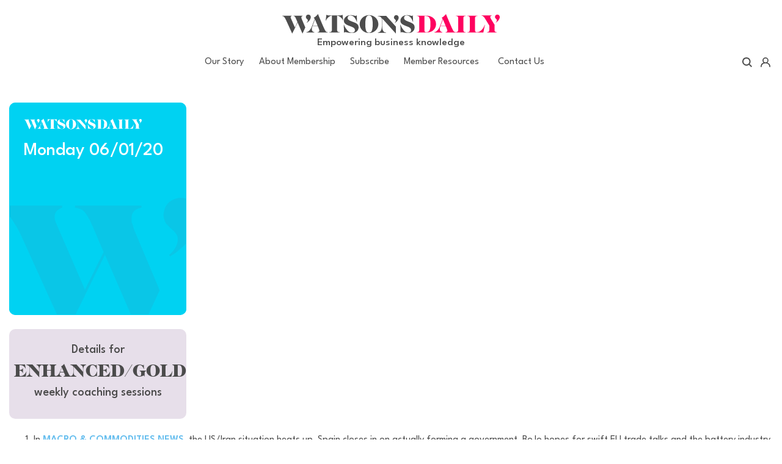

--- FILE ---
content_type: text/html; charset=UTF-8
request_url: https://www.watsonsdaily.com/monday-06-01-20/
body_size: 28906
content:
<!DOCTYPE html>
<html lang="en-GB" prefix="og: http://ogp.me/ns#">
<head>
    <meta charset="UTF-8">
    <meta name="viewport" content="width=device-width, initial-scale=1">
    <meta http-equiv="X-UA-Compatible" content="IE=edge">
    <link rel="profile" href="http://gmpg.org/xfn/11">
<meta name='robots' content='index, follow, max-image-preview:large, max-snippet:-1, max-video-preview:-1' />

<!-- Easy Social Share Buttons for WordPress v.10.8 https://socialsharingplugin.com -->
<meta property="og:image" content="https://www.watsonsdaily.com/wp-content/uploads/2018/06/monday-thumb.png" />
<meta property="og:image:secure_url" content="https://www.watsonsdaily.com/wp-content/uploads/2018/06/monday-thumb.png" />
<meta property="og:image:width" content="508" />
<meta property="og:image:height" content="625" />
<!-- / Easy Social Share Buttons for WordPress -->
<meta name="twitter:image" content="https://www.watsonsdaily.com/wp-content/uploads/2018/06/monday-thumb.png" />

	<!-- This site is optimized with the Yoast SEO plugin v26.7 - https://yoast.com/wordpress/plugins/seo/ -->
	<title>Iran vs US,supermarkets save restaurants,apparel returns - Watson&#039;s Daily</title>
	<meta name="description" content="Iran problems, supermarkets give restaurants different revenue streams, fashion retailers fight too many product returns, Daimler has a recall" />
	<link rel="canonical" href="https://www.watsonsdaily.com/monday-06-01-20/" />
	<meta property="og:locale" content="en_GB" />
	<meta property="og:type" content="article" />
	<meta property="og:title" content="Iran vs US,supermarkets save restaurants,apparel returns - Watson&#039;s Daily" />
	<meta property="og:description" content="Iran problems, supermarkets give restaurants different revenue streams, fashion retailers fight too many product returns, Daimler has a recall" />
	<meta property="og:url" content="https://www.watsonsdaily.com/monday-06-01-20/" />
	<meta property="og:site_name" content="Watson&#039;s Daily" />
	<meta property="article:publisher" content="https://www.facebook.com/people/Peter-Watson/100028405151443" />
	<meta property="article:published_time" content="2020-01-06T09:05:23+00:00" />
	<meta property="article:modified_time" content="2021-01-14T14:25:48+00:00" />
	<meta name="author" content="Peter Watson" />
	<meta name="twitter:card" content="summary_large_image" />
	<meta name="twitter:title" content="Iran vs US,supermarkets save restaurants,apparel returns - Watson&#039;s Daily" />
	<meta name="twitter:description" content="Iran problems, supermarkets give restaurants different revenue streams, fashion retailers fight too many product returns, Daimler has a recall" />
	<meta name="twitter:creator" content="@watsonsdaily" />
	<meta name="twitter:site" content="@watsonsdaily" />
	<meta name="twitter:label1" content="Written by" />
	<meta name="twitter:data1" content="Peter Watson" />
	<meta name="twitter:label2" content="Estimated reading time" />
	<meta name="twitter:data2" content="13 minutes" />
	<script type="application/ld+json" class="yoast-schema-graph">{"@context":"https://schema.org","@graph":[{"@type":"Article","@id":"https://www.watsonsdaily.com/monday-06-01-20/#article","isPartOf":{"@id":"https://www.watsonsdaily.com/monday-06-01-20/"},"author":{"name":"Peter Watson","@id":"https://www.watsonsdaily.com/#/schema/person/133e489c753d6ad4a84e32a31107a07f"},"headline":"Monday 06/01/20","datePublished":"2020-01-06T09:05:23+00:00","dateModified":"2021-01-14T14:25:48+00:00","mainEntityOfPage":{"@id":"https://www.watsonsdaily.com/monday-06-01-20/"},"wordCount":2602,"commentCount":0,"publisher":{"@id":"https://www.watsonsdaily.com/#organization"},"image":{"@id":"https://www.watsonsdaily.com/monday-06-01-20/#primaryimage"},"thumbnailUrl":"https://www.watsonsdaily.com/wp-content/uploads/2018/06/monday-thumb.png","articleSection":["Uncategorized"],"inLanguage":"en-GB","potentialAction":[{"@type":"CommentAction","name":"Comment","target":["https://www.watsonsdaily.com/monday-06-01-20/#respond"]}]},{"@type":"WebPage","@id":"https://www.watsonsdaily.com/monday-06-01-20/","url":"https://www.watsonsdaily.com/monday-06-01-20/","name":"Iran vs US,supermarkets save restaurants,apparel returns - Watson's Daily","isPartOf":{"@id":"https://www.watsonsdaily.com/#website"},"primaryImageOfPage":{"@id":"https://www.watsonsdaily.com/monday-06-01-20/#primaryimage"},"image":{"@id":"https://www.watsonsdaily.com/monday-06-01-20/#primaryimage"},"thumbnailUrl":"https://www.watsonsdaily.com/wp-content/uploads/2018/06/monday-thumb.png","datePublished":"2020-01-06T09:05:23+00:00","dateModified":"2021-01-14T14:25:48+00:00","description":"Iran problems, supermarkets give restaurants different revenue streams, fashion retailers fight too many product returns, Daimler has a recall","breadcrumb":{"@id":"https://www.watsonsdaily.com/monday-06-01-20/#breadcrumb"},"inLanguage":"en-GB","potentialAction":[{"@type":"ReadAction","target":["https://www.watsonsdaily.com/monday-06-01-20/"]}]},{"@type":"ImageObject","inLanguage":"en-GB","@id":"https://www.watsonsdaily.com/monday-06-01-20/#primaryimage","url":"https://www.watsonsdaily.com/wp-content/uploads/2018/06/monday-thumb.png","contentUrl":"https://www.watsonsdaily.com/wp-content/uploads/2018/06/monday-thumb.png","width":508,"height":625,"caption":"Monday's daily news"},{"@type":"BreadcrumbList","@id":"https://www.watsonsdaily.com/monday-06-01-20/#breadcrumb","itemListElement":[{"@type":"ListItem","position":1,"name":"Home","item":"https://www.watsonsdaily.com/"},{"@type":"ListItem","position":2,"name":"Archive","item":"https://www.watsonsdaily.com/archive/"},{"@type":"ListItem","position":3,"name":"Monday 06/01/20"}]},{"@type":"WebSite","@id":"https://www.watsonsdaily.com/#website","url":"https://www.watsonsdaily.com/","name":"Watson&#039;s Daily","description":"Today&#039;s Commercial News (in Plain English)","publisher":{"@id":"https://www.watsonsdaily.com/#organization"},"potentialAction":[{"@type":"SearchAction","target":{"@type":"EntryPoint","urlTemplate":"https://www.watsonsdaily.com/?s={search_term_string}"},"query-input":{"@type":"PropertyValueSpecification","valueRequired":true,"valueName":"search_term_string"}}],"inLanguage":"en-GB"},{"@type":"Organization","@id":"https://www.watsonsdaily.com/#organization","name":"Seiha Consulting","url":"https://www.watsonsdaily.com/","logo":{"@type":"ImageObject","inLanguage":"en-GB","@id":"https://www.watsonsdaily.com/#/schema/logo/image/","url":"https://www.watsonsdaily.com/wp-content/uploads/2018/09/Seiha-Consulting-Logo.png","contentUrl":"https://www.watsonsdaily.com/wp-content/uploads/2018/09/Seiha-Consulting-Logo.png","width":446,"height":179,"caption":"Seiha Consulting"},"image":{"@id":"https://www.watsonsdaily.com/#/schema/logo/image/"},"sameAs":["https://www.facebook.com/people/Peter-Watson/100028405151443","https://x.com/watsonsdaily","https://www.youtube.com/channel/UCpk_j5hPsLIvtwCzfF_NEDQ"]},{"@type":"Person","@id":"https://www.watsonsdaily.com/#/schema/person/133e489c753d6ad4a84e32a31107a07f","name":"Peter Watson","image":{"@type":"ImageObject","inLanguage":"en-GB","@id":"https://www.watsonsdaily.com/#/schema/person/image/","url":"https://www.watsonsdaily.com/wp-content/uploads/2020/11/Watsons-bronze-96x96.png","contentUrl":"https://www.watsonsdaily.com/wp-content/uploads/2020/11/Watsons-bronze-96x96.png","caption":"Peter Watson"}}]}</script>
	<!-- / Yoast SEO plugin. -->


<link rel="alternate" type="application/rss+xml" title="Watson&#039;s Daily &raquo; Feed" href="https://www.watsonsdaily.com/feed/" />
<link rel="alternate" type="application/rss+xml" title="Watson&#039;s Daily &raquo; Comments Feed" href="https://www.watsonsdaily.com/comments/feed/" />
<link rel="alternate" type="application/rss+xml" title="Watson&#039;s Daily &raquo; Monday 06/01/20 Comments Feed" href="https://www.watsonsdaily.com/monday-06-01-20/feed/" />
<link rel="alternate" title="oEmbed (JSON)" type="application/json+oembed" href="https://www.watsonsdaily.com/wp-json/oembed/1.0/embed?url=https%3A%2F%2Fwww.watsonsdaily.com%2Fmonday-06-01-20%2F" />
<link rel="alternate" title="oEmbed (XML)" type="text/xml+oembed" href="https://www.watsonsdaily.com/wp-json/oembed/1.0/embed?url=https%3A%2F%2Fwww.watsonsdaily.com%2Fmonday-06-01-20%2F&#038;format=xml" />
		<!-- This site uses the Google Analytics by MonsterInsights plugin v9.11.1 - Using Analytics tracking - https://www.monsterinsights.com/ -->
							<script src="//www.googletagmanager.com/gtag/js?id=G-DBJ6J47FJT"  data-cfasync="false" data-wpfc-render="false" type="text/javascript" async></script>
			<script data-cfasync="false" data-wpfc-render="false" type="text/javascript">
				var mi_version = '9.11.1';
				var mi_track_user = true;
				var mi_no_track_reason = '';
								var MonsterInsightsDefaultLocations = {"page_location":"https:\/\/www.watsonsdaily.com\/monday-06-01-20\/"};
								if ( typeof MonsterInsightsPrivacyGuardFilter === 'function' ) {
					var MonsterInsightsLocations = (typeof MonsterInsightsExcludeQuery === 'object') ? MonsterInsightsPrivacyGuardFilter( MonsterInsightsExcludeQuery ) : MonsterInsightsPrivacyGuardFilter( MonsterInsightsDefaultLocations );
				} else {
					var MonsterInsightsLocations = (typeof MonsterInsightsExcludeQuery === 'object') ? MonsterInsightsExcludeQuery : MonsterInsightsDefaultLocations;
				}

								var disableStrs = [
										'ga-disable-G-DBJ6J47FJT',
									];

				/* Function to detect opted out users */
				function __gtagTrackerIsOptedOut() {
					for (var index = 0; index < disableStrs.length; index++) {
						if (document.cookie.indexOf(disableStrs[index] + '=true') > -1) {
							return true;
						}
					}

					return false;
				}

				/* Disable tracking if the opt-out cookie exists. */
				if (__gtagTrackerIsOptedOut()) {
					for (var index = 0; index < disableStrs.length; index++) {
						window[disableStrs[index]] = true;
					}
				}

				/* Opt-out function */
				function __gtagTrackerOptout() {
					for (var index = 0; index < disableStrs.length; index++) {
						document.cookie = disableStrs[index] + '=true; expires=Thu, 31 Dec 2099 23:59:59 UTC; path=/';
						window[disableStrs[index]] = true;
					}
				}

				if ('undefined' === typeof gaOptout) {
					function gaOptout() {
						__gtagTrackerOptout();
					}
				}
								window.dataLayer = window.dataLayer || [];

				window.MonsterInsightsDualTracker = {
					helpers: {},
					trackers: {},
				};
				if (mi_track_user) {
					function __gtagDataLayer() {
						dataLayer.push(arguments);
					}

					function __gtagTracker(type, name, parameters) {
						if (!parameters) {
							parameters = {};
						}

						if (parameters.send_to) {
							__gtagDataLayer.apply(null, arguments);
							return;
						}

						if (type === 'event') {
														parameters.send_to = monsterinsights_frontend.v4_id;
							var hookName = name;
							if (typeof parameters['event_category'] !== 'undefined') {
								hookName = parameters['event_category'] + ':' + name;
							}

							if (typeof MonsterInsightsDualTracker.trackers[hookName] !== 'undefined') {
								MonsterInsightsDualTracker.trackers[hookName](parameters);
							} else {
								__gtagDataLayer('event', name, parameters);
							}
							
						} else {
							__gtagDataLayer.apply(null, arguments);
						}
					}

					__gtagTracker('js', new Date());
					__gtagTracker('set', {
						'developer_id.dZGIzZG': true,
											});
					if ( MonsterInsightsLocations.page_location ) {
						__gtagTracker('set', MonsterInsightsLocations);
					}
										__gtagTracker('config', 'G-DBJ6J47FJT', {"forceSSL":"true"} );
										window.gtag = __gtagTracker;										(function () {
						/* https://developers.google.com/analytics/devguides/collection/analyticsjs/ */
						/* ga and __gaTracker compatibility shim. */
						var noopfn = function () {
							return null;
						};
						var newtracker = function () {
							return new Tracker();
						};
						var Tracker = function () {
							return null;
						};
						var p = Tracker.prototype;
						p.get = noopfn;
						p.set = noopfn;
						p.send = function () {
							var args = Array.prototype.slice.call(arguments);
							args.unshift('send');
							__gaTracker.apply(null, args);
						};
						var __gaTracker = function () {
							var len = arguments.length;
							if (len === 0) {
								return;
							}
							var f = arguments[len - 1];
							if (typeof f !== 'object' || f === null || typeof f.hitCallback !== 'function') {
								if ('send' === arguments[0]) {
									var hitConverted, hitObject = false, action;
									if ('event' === arguments[1]) {
										if ('undefined' !== typeof arguments[3]) {
											hitObject = {
												'eventAction': arguments[3],
												'eventCategory': arguments[2],
												'eventLabel': arguments[4],
												'value': arguments[5] ? arguments[5] : 1,
											}
										}
									}
									if ('pageview' === arguments[1]) {
										if ('undefined' !== typeof arguments[2]) {
											hitObject = {
												'eventAction': 'page_view',
												'page_path': arguments[2],
											}
										}
									}
									if (typeof arguments[2] === 'object') {
										hitObject = arguments[2];
									}
									if (typeof arguments[5] === 'object') {
										Object.assign(hitObject, arguments[5]);
									}
									if ('undefined' !== typeof arguments[1].hitType) {
										hitObject = arguments[1];
										if ('pageview' === hitObject.hitType) {
											hitObject.eventAction = 'page_view';
										}
									}
									if (hitObject) {
										action = 'timing' === arguments[1].hitType ? 'timing_complete' : hitObject.eventAction;
										hitConverted = mapArgs(hitObject);
										__gtagTracker('event', action, hitConverted);
									}
								}
								return;
							}

							function mapArgs(args) {
								var arg, hit = {};
								var gaMap = {
									'eventCategory': 'event_category',
									'eventAction': 'event_action',
									'eventLabel': 'event_label',
									'eventValue': 'event_value',
									'nonInteraction': 'non_interaction',
									'timingCategory': 'event_category',
									'timingVar': 'name',
									'timingValue': 'value',
									'timingLabel': 'event_label',
									'page': 'page_path',
									'location': 'page_location',
									'title': 'page_title',
									'referrer' : 'page_referrer',
								};
								for (arg in args) {
																		if (!(!args.hasOwnProperty(arg) || !gaMap.hasOwnProperty(arg))) {
										hit[gaMap[arg]] = args[arg];
									} else {
										hit[arg] = args[arg];
									}
								}
								return hit;
							}

							try {
								f.hitCallback();
							} catch (ex) {
							}
						};
						__gaTracker.create = newtracker;
						__gaTracker.getByName = newtracker;
						__gaTracker.getAll = function () {
							return [];
						};
						__gaTracker.remove = noopfn;
						__gaTracker.loaded = true;
						window['__gaTracker'] = __gaTracker;
					})();
									} else {
										console.log("");
					(function () {
						function __gtagTracker() {
							return null;
						}

						window['__gtagTracker'] = __gtagTracker;
						window['gtag'] = __gtagTracker;
					})();
									}
			</script>
							<!-- / Google Analytics by MonsterInsights -->
		<style id='wp-img-auto-sizes-contain-inline-css' type='text/css'>
img:is([sizes=auto i],[sizes^="auto," i]){contain-intrinsic-size:3000px 1500px}
/*# sourceURL=wp-img-auto-sizes-contain-inline-css */
</style>
<link rel='stylesheet' id='mp-theme-css' href='https://www.watsonsdaily.com/wp-content/plugins/memberpress/css/ui/theme.css?ver=1.12.11' type='text/css' media='all' />
<link rel='stylesheet' id='dashicons-css' href='https://www.watsonsdaily.com/wp-includes/css/dashicons.min.css?ver=6.9' type='text/css' media='all' />
<link rel='stylesheet' id='menu-icons-extra-css' href='https://www.watsonsdaily.com/wp-content/plugins/menu-icons/css/extra.min.css?ver=0.13.20' type='text/css' media='all' />
<style id='wp-emoji-styles-inline-css' type='text/css'>

	img.wp-smiley, img.emoji {
		display: inline !important;
		border: none !important;
		box-shadow: none !important;
		height: 1em !important;
		width: 1em !important;
		margin: 0 0.07em !important;
		vertical-align: -0.1em !important;
		background: none !important;
		padding: 0 !important;
	}
/*# sourceURL=wp-emoji-styles-inline-css */
</style>
<link rel='stylesheet' id='wp-block-library-css' href='https://www.watsonsdaily.com/wp-includes/css/dist/block-library/style.min.css?ver=6.9' type='text/css' media='all' />
<style id='global-styles-inline-css' type='text/css'>
:root{--wp--preset--aspect-ratio--square: 1;--wp--preset--aspect-ratio--4-3: 4/3;--wp--preset--aspect-ratio--3-4: 3/4;--wp--preset--aspect-ratio--3-2: 3/2;--wp--preset--aspect-ratio--2-3: 2/3;--wp--preset--aspect-ratio--16-9: 16/9;--wp--preset--aspect-ratio--9-16: 9/16;--wp--preset--color--black: #000000;--wp--preset--color--cyan-bluish-gray: #abb8c3;--wp--preset--color--white: #ffffff;--wp--preset--color--pale-pink: #f78da7;--wp--preset--color--vivid-red: #cf2e2e;--wp--preset--color--luminous-vivid-orange: #ff6900;--wp--preset--color--luminous-vivid-amber: #fcb900;--wp--preset--color--light-green-cyan: #7bdcb5;--wp--preset--color--vivid-green-cyan: #00d084;--wp--preset--color--pale-cyan-blue: #8ed1fc;--wp--preset--color--vivid-cyan-blue: #0693e3;--wp--preset--color--vivid-purple: #9b51e0;--wp--preset--gradient--vivid-cyan-blue-to-vivid-purple: linear-gradient(135deg,rgb(6,147,227) 0%,rgb(155,81,224) 100%);--wp--preset--gradient--light-green-cyan-to-vivid-green-cyan: linear-gradient(135deg,rgb(122,220,180) 0%,rgb(0,208,130) 100%);--wp--preset--gradient--luminous-vivid-amber-to-luminous-vivid-orange: linear-gradient(135deg,rgb(252,185,0) 0%,rgb(255,105,0) 100%);--wp--preset--gradient--luminous-vivid-orange-to-vivid-red: linear-gradient(135deg,rgb(255,105,0) 0%,rgb(207,46,46) 100%);--wp--preset--gradient--very-light-gray-to-cyan-bluish-gray: linear-gradient(135deg,rgb(238,238,238) 0%,rgb(169,184,195) 100%);--wp--preset--gradient--cool-to-warm-spectrum: linear-gradient(135deg,rgb(74,234,220) 0%,rgb(151,120,209) 20%,rgb(207,42,186) 40%,rgb(238,44,130) 60%,rgb(251,105,98) 80%,rgb(254,248,76) 100%);--wp--preset--gradient--blush-light-purple: linear-gradient(135deg,rgb(255,206,236) 0%,rgb(152,150,240) 100%);--wp--preset--gradient--blush-bordeaux: linear-gradient(135deg,rgb(254,205,165) 0%,rgb(254,45,45) 50%,rgb(107,0,62) 100%);--wp--preset--gradient--luminous-dusk: linear-gradient(135deg,rgb(255,203,112) 0%,rgb(199,81,192) 50%,rgb(65,88,208) 100%);--wp--preset--gradient--pale-ocean: linear-gradient(135deg,rgb(255,245,203) 0%,rgb(182,227,212) 50%,rgb(51,167,181) 100%);--wp--preset--gradient--electric-grass: linear-gradient(135deg,rgb(202,248,128) 0%,rgb(113,206,126) 100%);--wp--preset--gradient--midnight: linear-gradient(135deg,rgb(2,3,129) 0%,rgb(40,116,252) 100%);--wp--preset--font-size--small: 13px;--wp--preset--font-size--medium: 20px;--wp--preset--font-size--large: 36px;--wp--preset--font-size--x-large: 42px;--wp--preset--spacing--20: 0.44rem;--wp--preset--spacing--30: 0.67rem;--wp--preset--spacing--40: 1rem;--wp--preset--spacing--50: 1.5rem;--wp--preset--spacing--60: 2.25rem;--wp--preset--spacing--70: 3.38rem;--wp--preset--spacing--80: 5.06rem;--wp--preset--shadow--natural: 6px 6px 9px rgba(0, 0, 0, 0.2);--wp--preset--shadow--deep: 12px 12px 50px rgba(0, 0, 0, 0.4);--wp--preset--shadow--sharp: 6px 6px 0px rgba(0, 0, 0, 0.2);--wp--preset--shadow--outlined: 6px 6px 0px -3px rgb(255, 255, 255), 6px 6px rgb(0, 0, 0);--wp--preset--shadow--crisp: 6px 6px 0px rgb(0, 0, 0);}:where(.is-layout-flex){gap: 0.5em;}:where(.is-layout-grid){gap: 0.5em;}body .is-layout-flex{display: flex;}.is-layout-flex{flex-wrap: wrap;align-items: center;}.is-layout-flex > :is(*, div){margin: 0;}body .is-layout-grid{display: grid;}.is-layout-grid > :is(*, div){margin: 0;}:where(.wp-block-columns.is-layout-flex){gap: 2em;}:where(.wp-block-columns.is-layout-grid){gap: 2em;}:where(.wp-block-post-template.is-layout-flex){gap: 1.25em;}:where(.wp-block-post-template.is-layout-grid){gap: 1.25em;}.has-black-color{color: var(--wp--preset--color--black) !important;}.has-cyan-bluish-gray-color{color: var(--wp--preset--color--cyan-bluish-gray) !important;}.has-white-color{color: var(--wp--preset--color--white) !important;}.has-pale-pink-color{color: var(--wp--preset--color--pale-pink) !important;}.has-vivid-red-color{color: var(--wp--preset--color--vivid-red) !important;}.has-luminous-vivid-orange-color{color: var(--wp--preset--color--luminous-vivid-orange) !important;}.has-luminous-vivid-amber-color{color: var(--wp--preset--color--luminous-vivid-amber) !important;}.has-light-green-cyan-color{color: var(--wp--preset--color--light-green-cyan) !important;}.has-vivid-green-cyan-color{color: var(--wp--preset--color--vivid-green-cyan) !important;}.has-pale-cyan-blue-color{color: var(--wp--preset--color--pale-cyan-blue) !important;}.has-vivid-cyan-blue-color{color: var(--wp--preset--color--vivid-cyan-blue) !important;}.has-vivid-purple-color{color: var(--wp--preset--color--vivid-purple) !important;}.has-black-background-color{background-color: var(--wp--preset--color--black) !important;}.has-cyan-bluish-gray-background-color{background-color: var(--wp--preset--color--cyan-bluish-gray) !important;}.has-white-background-color{background-color: var(--wp--preset--color--white) !important;}.has-pale-pink-background-color{background-color: var(--wp--preset--color--pale-pink) !important;}.has-vivid-red-background-color{background-color: var(--wp--preset--color--vivid-red) !important;}.has-luminous-vivid-orange-background-color{background-color: var(--wp--preset--color--luminous-vivid-orange) !important;}.has-luminous-vivid-amber-background-color{background-color: var(--wp--preset--color--luminous-vivid-amber) !important;}.has-light-green-cyan-background-color{background-color: var(--wp--preset--color--light-green-cyan) !important;}.has-vivid-green-cyan-background-color{background-color: var(--wp--preset--color--vivid-green-cyan) !important;}.has-pale-cyan-blue-background-color{background-color: var(--wp--preset--color--pale-cyan-blue) !important;}.has-vivid-cyan-blue-background-color{background-color: var(--wp--preset--color--vivid-cyan-blue) !important;}.has-vivid-purple-background-color{background-color: var(--wp--preset--color--vivid-purple) !important;}.has-black-border-color{border-color: var(--wp--preset--color--black) !important;}.has-cyan-bluish-gray-border-color{border-color: var(--wp--preset--color--cyan-bluish-gray) !important;}.has-white-border-color{border-color: var(--wp--preset--color--white) !important;}.has-pale-pink-border-color{border-color: var(--wp--preset--color--pale-pink) !important;}.has-vivid-red-border-color{border-color: var(--wp--preset--color--vivid-red) !important;}.has-luminous-vivid-orange-border-color{border-color: var(--wp--preset--color--luminous-vivid-orange) !important;}.has-luminous-vivid-amber-border-color{border-color: var(--wp--preset--color--luminous-vivid-amber) !important;}.has-light-green-cyan-border-color{border-color: var(--wp--preset--color--light-green-cyan) !important;}.has-vivid-green-cyan-border-color{border-color: var(--wp--preset--color--vivid-green-cyan) !important;}.has-pale-cyan-blue-border-color{border-color: var(--wp--preset--color--pale-cyan-blue) !important;}.has-vivid-cyan-blue-border-color{border-color: var(--wp--preset--color--vivid-cyan-blue) !important;}.has-vivid-purple-border-color{border-color: var(--wp--preset--color--vivid-purple) !important;}.has-vivid-cyan-blue-to-vivid-purple-gradient-background{background: var(--wp--preset--gradient--vivid-cyan-blue-to-vivid-purple) !important;}.has-light-green-cyan-to-vivid-green-cyan-gradient-background{background: var(--wp--preset--gradient--light-green-cyan-to-vivid-green-cyan) !important;}.has-luminous-vivid-amber-to-luminous-vivid-orange-gradient-background{background: var(--wp--preset--gradient--luminous-vivid-amber-to-luminous-vivid-orange) !important;}.has-luminous-vivid-orange-to-vivid-red-gradient-background{background: var(--wp--preset--gradient--luminous-vivid-orange-to-vivid-red) !important;}.has-very-light-gray-to-cyan-bluish-gray-gradient-background{background: var(--wp--preset--gradient--very-light-gray-to-cyan-bluish-gray) !important;}.has-cool-to-warm-spectrum-gradient-background{background: var(--wp--preset--gradient--cool-to-warm-spectrum) !important;}.has-blush-light-purple-gradient-background{background: var(--wp--preset--gradient--blush-light-purple) !important;}.has-blush-bordeaux-gradient-background{background: var(--wp--preset--gradient--blush-bordeaux) !important;}.has-luminous-dusk-gradient-background{background: var(--wp--preset--gradient--luminous-dusk) !important;}.has-pale-ocean-gradient-background{background: var(--wp--preset--gradient--pale-ocean) !important;}.has-electric-grass-gradient-background{background: var(--wp--preset--gradient--electric-grass) !important;}.has-midnight-gradient-background{background: var(--wp--preset--gradient--midnight) !important;}.has-small-font-size{font-size: var(--wp--preset--font-size--small) !important;}.has-medium-font-size{font-size: var(--wp--preset--font-size--medium) !important;}.has-large-font-size{font-size: var(--wp--preset--font-size--large) !important;}.has-x-large-font-size{font-size: var(--wp--preset--font-size--x-large) !important;}
/*# sourceURL=global-styles-inline-css */
</style>

<style id='classic-theme-styles-inline-css' type='text/css'>
/*! This file is auto-generated */
.wp-block-button__link{color:#fff;background-color:#32373c;border-radius:9999px;box-shadow:none;text-decoration:none;padding:calc(.667em + 2px) calc(1.333em + 2px);font-size:1.125em}.wp-block-file__button{background:#32373c;color:#fff;text-decoration:none}
/*# sourceURL=/wp-includes/css/classic-themes.min.css */
</style>
<link rel='stylesheet' id='bbp-default-css' href='https://www.watsonsdaily.com/wp-content/plugins/bbpress/templates/default/css/bbpress.min.css?ver=2.6.14' type='text/css' media='all' />
<link rel='stylesheet' id='wpg-main-style-css' href='https://www.watsonsdaily.com/wp-content/plugins/wp_glossary/assets/css/style.css?ver=6.9' type='text/css' media='all' />
<link rel='stylesheet' id='wpg-tooltipster-style-css' href='https://www.watsonsdaily.com/wp-content/plugins/wp_glossary/assets/css/tooltipster/tooltipster.css?ver=6.9' type='text/css' media='all' />
<link rel='stylesheet' id='affwp-forms-css' href='https://www.watsonsdaily.com/wp-content/plugins/affiliate-wp/assets/css/forms.min.css?ver=2.30.2' type='text/css' media='all' />
<link rel='stylesheet' id='megamenu-css' href='https://www.watsonsdaily.com/wp-content/uploads/maxmegamenu/style.css?ver=6f2d86' type='text/css' media='all' />
<link rel='stylesheet' id='megamenu-genericons-css' href='https://www.watsonsdaily.com/wp-content/plugins/megamenu-pro/icons/genericons/genericons/genericons.css?ver=2.4' type='text/css' media='all' />
<link rel='stylesheet' id='megamenu-fontawesome6-css' href='https://www.watsonsdaily.com/wp-content/plugins/megamenu-pro/icons/fontawesome6/css/all.min.css?ver=2.4' type='text/css' media='all' />
<link rel='stylesheet' id='wppopups-base-css' href='https://www.watsonsdaily.com/wp-content/plugins/wp-popups-lite/src/assets/css/wppopups-base.css?ver=2.2.0.3' type='text/css' media='all' />
<link rel='stylesheet' id='font-awesome-css' href='https://www.watsonsdaily.com/wp-content/plugins/types/vendor/toolset/toolset-common/res/lib/font-awesome/css/font-awesome.min.css?ver=4.7.0' type='text/css' media='screen' />
<link rel='stylesheet' id='slick_css-css' href='https://www.watsonsdaily.com/wp-content/themes/watsons-daily/assets/css/slick.css?ver=6.9' type='text/css' media='all' />
<link rel='stylesheet' id='parent-style-css' href='https://www.watsonsdaily.com/wp-content/themes/wp-bootstrap-starter/style.css?ver=6.9' type='text/css' media='all' />
<link rel='stylesheet' id='main-style-css' href='https://www.watsonsdaily.com/wp-content/themes/watsons-daily/asset/main.css?ver=6.9' type='text/css' media='all' />
<link rel='stylesheet' id='wp-bootstrap-starter-bootstrap-css-css' href='https://www.watsonsdaily.com/wp-content/themes/wp-bootstrap-starter/inc/assets/css/bootstrap.min.css?ver=6.9' type='text/css' media='all' />
<link rel='stylesheet' id='wp-bootstrap-starter-fontawesome-cdn-css' href='https://www.watsonsdaily.com/wp-content/themes/wp-bootstrap-starter/inc/assets/css/fontawesome.min.css?ver=6.9' type='text/css' media='all' />
<link rel='stylesheet' id='wp-bootstrap-starter-style-css' href='https://www.watsonsdaily.com/wp-content/themes/watsons-daily/style.css?ver=6.9' type='text/css' media='all' />
<link rel='stylesheet' id='after-share-actions-css-css' href='https://www.watsonsdaily.com/wp-content/plugins/easy-social-share-buttons3/assets/modules/after-share-actions.css?ver=10.8' type='text/css' media='all' />
<link rel='stylesheet' id='subscribe-forms-css-css' href='https://www.watsonsdaily.com/wp-content/plugins/easy-social-share-buttons3/assets/modules/subscribe-forms.min.css?ver=10.8' type='text/css' media='all' />
<link rel='stylesheet' id='click2tweet-css-css' href='https://www.watsonsdaily.com/wp-content/plugins/easy-social-share-buttons3/assets/modules/click-to-tweet.min.css?ver=10.8' type='text/css' media='all' />
<link rel='stylesheet' id='easy-social-share-buttons-css' href='https://www.watsonsdaily.com/wp-content/plugins/easy-social-share-buttons3/assets/css/easy-social-share-buttons.min.css?ver=10.8' type='text/css' media='all' />
<style id='easy-social-share-buttons-inline-css' type='text/css'>
.essb_links .essb_link_mastodon { --essb-network: #6364ff;}
/*# sourceURL=easy-social-share-buttons-inline-css */
</style>
<link rel='stylesheet' id='vc_plugin_table_style_css-css' href='https://www.watsonsdaily.com/wp-content/plugins/easy-tables-vc/assets/css/style.css?ver=1.0.0' type='text/css' media='all' />
<link rel='stylesheet' id='vc_plugin_themes_css-css' href='https://www.watsonsdaily.com/wp-content/plugins/easy-tables-vc/assets/css/themes.css?ver=6.9' type='text/css' media='all' />
<link rel='stylesheet' id='js_composer_front-css' href='https://www.watsonsdaily.com/wp-content/plugins/js_composer/assets/css/js_composer.min.css?ver=8.0.1' type='text/css' media='all' />
<link rel='stylesheet' id='bsf-Defaults-css' href='https://www.watsonsdaily.com/wp-content/uploads/smile_fonts/Defaults/Defaults.css?ver=3.19.22' type='text/css' media='all' />
<link rel='stylesheet' id='video-conferencing-with-zoom-api-css' href='https://www.watsonsdaily.com/wp-content/plugins/video-conferencing-with-zoom-api/assets/public/css/style.min.css?ver=4.6.5' type='text/css' media='all' />
<script type="text/javascript" id="jquery-core-js-extra">
/* <![CDATA[ */
var appp_ajax_login = {"processing":"Logging in....","required":"Fields are required","error":"Error Logging in"};
//# sourceURL=jquery-core-js-extra
/* ]]> */
</script>
<script type="text/javascript" src="https://www.watsonsdaily.com/wp-includes/js/jquery/jquery.min.js?ver=3.7.1" id="jquery-core-js"></script>
<script type="text/javascript" src="https://www.watsonsdaily.com/wp-includes/js/jquery/jquery-migrate.min.js?ver=3.4.1" id="jquery-migrate-js"></script>
<script type="text/javascript" src="https://www.watsonsdaily.com/wp-content/plugins/google-analytics-premium/assets/js/frontend-gtag.min.js?ver=9.11.1" id="monsterinsights-frontend-script-js" async="async" data-wp-strategy="async"></script>
<script data-cfasync="false" data-wpfc-render="false" type="text/javascript" id='monsterinsights-frontend-script-js-extra'>/* <![CDATA[ */
var monsterinsights_frontend = {"js_events_tracking":"true","download_extensions":"doc,pdf,ppt,zip,xls,docx,pptx,xlsx","inbound_paths":"[]","home_url":"https:\/\/www.watsonsdaily.com","hash_tracking":"false","v4_id":"G-DBJ6J47FJT"};/* ]]> */
</script>
<script type="text/javascript" id="equal-height-columns-js-extra">
/* <![CDATA[ */
var equalHeightColumnElements = {"element-groups":{"1":{"selector":".blog .archive article.entry-preview","breakpoint":768},"2":{"selector":".post-type-archive-watson-tv .archive article.entry-preview","breakpoint":768},"3":{"selector":".page-id-2707 .vc_cta3-style-custom","breakpoint":768},"4":{"selector":".page-id-2707 .vc_cta3-style-custom .vc_cta3-content .vc_cta3-content-header + p","breakpoint":768}}};
//# sourceURL=equal-height-columns-js-extra
/* ]]> */
</script>
<script type="text/javascript" src="https://www.watsonsdaily.com/wp-content/plugins/equal-height-columns/public/js/equal-height-columns-public.js?ver=1.2.1" id="equal-height-columns-js"></script>
<script type="text/javascript" src="https://www.watsonsdaily.com/wp-content/plugins/wp_glossary/assets/js/mixitup.min.js?ver=6.9" id="wpg-mixitup-script-js"></script>
<script type="text/javascript" src="https://www.watsonsdaily.com/wp-content/plugins/wp_glossary/assets/js/jquery.tooltipster.min.js?ver=6.9" id="wpg-tooltipster-script-js"></script>
<script type="text/javascript" id="wpg-main-script-js-extra">
/* <![CDATA[ */
var wpg = {"animation":"1","is_tooltip":"1","tooltip_theme":"default","tooltip_animation":"fade","tooltip_position":"top","tooltip_is_arrow":"1","tooltip_min_width":"250","tooltip_max_width":"500","tooltip_speed":"350","tooltip_delay":"200","tooltip_is_touch_devices":"1"};
//# sourceURL=wpg-main-script-js-extra
/* ]]> */
</script>
<script type="text/javascript" src="https://www.watsonsdaily.com/wp-content/plugins/wp_glossary/assets/js/scripts.js?ver=6.9" id="wpg-main-script-js"></script>
<script type="text/javascript" id="jquery-cookie-js-extra">
/* <![CDATA[ */
var affwp_scripts = {"ajaxurl":"https://www.watsonsdaily.com/wp-admin/admin-ajax.php"};
//# sourceURL=jquery-cookie-js-extra
/* ]]> */
</script>
<script type="text/javascript" src="https://www.watsonsdaily.com/wp-content/plugins/affiliate-wp/assets/js/jquery.cookie.min.js?ver=1.4.0" id="jquery-cookie-js"></script>
<script type="text/javascript" id="affwp-tracking-js-extra">
/* <![CDATA[ */
var affwp_debug_vars = {"integrations":{"memberpress":"MemberPress"},"version":"2.30.2","currency":"GBP","ref_cookie":"affwp_ref","visit_cookie":"affwp_ref_visit_id","campaign_cookie":"affwp_campaign"};
//# sourceURL=affwp-tracking-js-extra
/* ]]> */
</script>
<script type="text/javascript" src="https://www.watsonsdaily.com/wp-content/plugins/affiliate-wp/assets/js/tracking.min.js?ver=2.30.2" id="affwp-tracking-js"></script>
<script type="text/javascript" src="https://www.watsonsdaily.com/wp-content/themes/watsons-daily/assets/javascript/slick.min.js?ver=6.9" id="slick-min-script-js"></script>
<script type="text/javascript" src="https://www.watsonsdaily.com/wp-content/themes/watsons-daily/assets/javascript/script.js?ver=6.9" id="wpbs-custom-script-js"></script>
<script type="text/javascript" src="https://www.watsonsdaily.com/wp-content/plugins/apppresser/js/no-app.js?ver=4.5.2" id="appp-no-app-js"></script>
<script></script><script id="essb-inline-js"></script><link rel="https://api.w.org/" href="https://www.watsonsdaily.com/wp-json/" /><link rel="alternate" title="JSON" type="application/json" href="https://www.watsonsdaily.com/wp-json/wp/v2/posts/3215" /><link rel="EditURI" type="application/rsd+xml" title="RSD" href="https://www.watsonsdaily.com/xmlrpc.php?rsd" />
<meta name="generator" content="WordPress 6.9" />
<link rel='shortlink' href='https://www.watsonsdaily.com/?p=3215' />
<style type="text/css">
				.wpg-list-block h3 {
					background-color:#f4f4f4;
					color:#777777;
					;
				}
			
				.tooltipster-base .wpg-tooltip-title {
					color:#ffffff;
				}
			
				.tooltipster-base .wpg-tooltip-content, .tooltipster-base .wpg-tooltip-content p {
					color:#ffffff;
				}
			
				.tooltipster-base a {
					color:#ffffff;
				}
			</style>		<script type="text/javascript">
		var AFFWP = AFFWP || {};
		AFFWP.referral_var = 'ref';
		AFFWP.expiration = 7;
		AFFWP.debug = 0;


		AFFWP.referral_credit_last = 0;
		</script>
<link rel="pingback" href="https://www.watsonsdaily.com/xmlrpc.php">    <style type="text/css">
        #page-sub-header { background: #fff; }
    </style>
    <meta name="generator" content="Powered by WPBakery Page Builder - drag and drop page builder for WordPress."/>
<link rel="icon" href="https://www.watsonsdaily.com/wp-content/uploads/2018/07/cropped-Watsons-favicon-32x32.png" sizes="32x32" />
<link rel="icon" href="https://www.watsonsdaily.com/wp-content/uploads/2018/07/cropped-Watsons-favicon-192x192.png" sizes="192x192" />
<link rel="apple-touch-icon" href="https://www.watsonsdaily.com/wp-content/uploads/2018/07/cropped-Watsons-favicon-180x180.png" />
<meta name="msapplication-TileImage" content="https://www.watsonsdaily.com/wp-content/uploads/2018/07/cropped-Watsons-favicon-270x270.png" />
		<style type="text/css" id="wp-custom-css">
			.sectionhead-panel { min-height:180px;}		</style>
		<style type="text/css" data-type="vc_shortcodes-default-css">.vc_do_custom_heading{margin-bottom:0.625rem;margin-top:0;}</style><noscript><style> .wpb_animate_when_almost_visible { opacity: 1; }</style></noscript><style type="text/css">/** Mega Menu CSS: fs **/</style>
<link rel='stylesheet' id='vc_google_fonts_abril_fatfaceregular-css' href='https://fonts.googleapis.com/css?family=Abril+Fatface%3Aregular&#038;ver=8.0.1' type='text/css' media='all' />
</head>

<body class="wp-singular post-template-default single single-post postid-3215 single-format-standard wp-custom-logo wp-embed-responsive wp-theme-wp-bootstrap-starter wp-child-theme-watsons-daily mega-menu-primary uncategorized group-blog essb-10.8 wpb-js-composer js-comp-ver-8.0.1 vc_responsive">


<script type="text/javascript" id="bbp-swap-no-js-body-class">
	document.body.className = document.body.className.replace( 'bbp-no-js', 'bbp-js' );
</script>


<div id="page" class="site">
	<a class="skip-link screen-reader-text" href="#content">Skip to content</a>
            <header id="masthead" class="site-header fixed-top navbar-light" role="header">
            <div class="header-brand">
                <div class="container">
                    <div class="d-block text-center">
                        <div class="navbar-brand">
                                                            <a href="https://www.watsonsdaily.com/">
                                    <img src="https://www.watsonsdaily.com/wp-content/uploads/2024/09/Watsons_Logo_hdr1.svg" alt="Watson&#039;s Daily">
                                </a>
                                                        <span class="navbar-text">Empowering business knowledge</span>
                        </div>
                    </div>
                </div>
            </div>
            <div class="mega-menu">
                <div class="container">
                    <div class="navbar-links position-relative">
                        <div class="header-links-lists">
                            <ul>
                                <li class="search"><a href="#" class="head-search">Search</a></li>
                                <li class="account"><a href="/account/">Account</a></li>
                            </ul>
                        </div>
                        <div class="head-search-panel" style="display: none;">
                            <form action="/"  method="get" class="mb-0"><input type="search" placeholder="Search" value="" name="s"><button type="submit"><svg width="25" height="19" viewBox="0 0 17 16" xmlns="http://www.w3.org/2000/svg"><path d="m6.778 0 .34.008a6.781 6.781 0 0 1 5.13 10.784l3.849 3.849L14.737 16l-3.835-3.835A6.779 6.779 0 0 1 .136 5.435 6.78 6.78 0 0 1 6.78 0zm.002 1.923a4.857 4.857 0 1 0 0 9.715 4.857 4.857 0 0 0 0-9.715z" fill="#ffffff" fill-rule="nonzero"/></svg></button></form>                        </div>    
                        <div class="navbar">     
                            <div id="mega-menu-wrap-primary" class="mega-menu-wrap"><div class="mega-menu-toggle"><div class="mega-toggle-blocks-left"></div><div class="mega-toggle-blocks-center"></div><div class="mega-toggle-blocks-right"><div class='mega-toggle-block mega-menu-toggle-animated-block mega-toggle-block-0' id='mega-toggle-block-0'><button aria-label="Toggle Menu" class="mega-toggle-animated mega-toggle-animated-slider" type="button" aria-expanded="false">
                  <span class="mega-toggle-animated-box">
                    <span class="mega-toggle-animated-inner"></span>
                  </span>
                </button></div></div></div><ul id="mega-menu-primary" class="mega-menu max-mega-menu mega-menu-horizontal mega-no-js" data-event="hover_intent" data-effect="fade_up" data-effect-speed="200" data-effect-mobile="disabled" data-effect-speed-mobile="0" data-panel-width="body" data-panel-inner-width=".container" data-mobile-force-width="false" data-second-click="go" data-document-click="collapse" data-vertical-behaviour="standard" data-breakpoint="768" data-unbind="true" data-mobile-state="collapse_all" data-mobile-direction="vertical" data-hover-intent-timeout="300" data-hover-intent-interval="100" data-overlay-desktop="false" data-overlay-mobile="false"><li class="mega-menu-item mega-menu-item-type-post_type mega-menu-item-object-page mega-align-bottom-left mega-menu-flyout mega-menu-item-20416 menu-item" id="mega-menu-item-20416"><a class="mega-menu-link" href="https://www.watsonsdaily.com/our-story/" tabindex="0">Our Story</a></li><li class="mega-menu-item mega-menu-item-type-post_type mega-menu-item-object-page mega-align-bottom-left mega-menu-flyout mega-menu-item-20428 menu-item" id="mega-menu-item-20428"><a class="mega-menu-link" href="https://www.watsonsdaily.com/about-membership/" tabindex="0">About Membership</a></li><li class="mega-menu-item mega-menu-item-type-custom mega-menu-item-object-custom mega-align-bottom-left mega-menu-flyout mega-menu-item-20418 menu-item" id="mega-menu-item-20418"><a class="mega-menu-link" href="/subscribe/" tabindex="0">Subscribe</a></li><li class="mega-menu-item mega-menu-item-type-custom mega-menu-item-object-custom mega-menu-item-has-children mega-align-bottom-left mega-menu-tabbed mega-menu-megamenu mega-menu-item-20419 menu-item" id="mega-menu-item-20419"><a class="mega-menu-link" href="#" aria-expanded="false" tabindex="0">Member Resources<span class="mega-indicator" aria-hidden="true"></span></a>
<ul class="mega-sub-menu">
<li class="mega-menu-item mega-menu-item-type-custom mega-menu-item-object-custom mega-menu-item-has-children mega-menu-megamenu mega-menu-grid mega-menu-item-20420 menu-item" id="mega-menu-item-20420"><a class="mega-menu-link" href="/archive">Daily<span class="mega-indicator" aria-hidden="true"></span></a>
	<ul class="mega-sub-menu" role='presentation'>
<li class="mega-menu-row menu-item" id="mega-menu-20420-0">
		<ul class="mega-sub-menu" style='--columns:12' role='presentation'>
<li class="mega-menu-column mega-submenu-heading mega-menu-columns-6-of-12 submenu-heading menu-item" style="--columns:12; --span:6" id="mega-menu-20420-0-0">
			<ul class="mega-sub-menu">
<li class="mega-menu-item mega-menu-item-type-widget widget_custom_html mega-menu-item-custom_html-2 menu-item" id="mega-menu-item-custom_html-2"><div class="textwidget custom-html-widget"><div class="submenu-heading-block daily-megamenu">
	<div class="submenu-logo"><img src="/wp-content/themes/watsons-daily/assets/images/w-daily-logo-white.svg" alt="Watson's Daily"/></div>
	<h4><a href="https://www.watsonsdaily.com/thursday-22-01-26/">Thursday 22/01/26</a></h4>
</div></div></li>			</ul>
</li><li class="mega-menu-column mega-submenu-content mega-menu-columns-6-of-12 submenu-content menu-item" style="--columns:12; --span:6" id="mega-menu-20420-0-1">
			<ul class="mega-sub-menu">
<li class="mega-menu-item mega-menu-item-type-widget widget_custom_html mega-menu-item-custom_html-3 menu-item" id="mega-menu-item-custom_html-3"><div class="textwidget custom-html-widget"><div class="daily-megamenu megamenu-contentn"><p><a href="https://www.watsonsdaily.com/thursday-22-01-26/">In BIG PICTURE NEWS, we look at the latest on Greenland, markets, UK inflation and a potential social media ban. In TECH &amp; MEDIA NEWS, JP Morgan's boss warns about the impact of AI, Logical Intelligence makes a breakthrough and the BBC announces a deal to make content for YouTube. In RETAIL &amp; LEISURE NEWS, Morrisons losses deepen, Next buys Russell &amp; Bromley and JD Wetherspoon gets hit by rising costs. In MISCELLANEOUS NEWS, VW improves cashflow, SocGen is to axe 1,800 finance jobs, Aberdeen sees big outflows and inner London house prices plummet. AND FINALLY, I bring you that&#x2026;</a></p></div></div></li>			</ul>
</li>		</ul>
</li>	</ul>
</li><li class="mega-menu-item mega-menu-item-type-custom mega-menu-item-object-custom mega-menu-item-has-children mega-menu-megamenu mega-menu-grid mega-menu-item-20421 menu-item" id="mega-menu-item-20421"><a class="mega-menu-link" href="/publications/?fwp_publication_categories=protected-watsons-weekly">Weekly<span class="mega-indicator" aria-hidden="true"></span></a>
	<ul class="mega-sub-menu" role='presentation'>
<li class="mega-menu-row menu-item" id="mega-menu-20421-0">
		<ul class="mega-sub-menu" style='--columns:12' role='presentation'>
<li class="mega-menu-column mega-submenu-heading mega-menu-columns-6-of-12 submenu-heading menu-item" style="--columns:12; --span:6" id="mega-menu-20421-0-0">
			<ul class="mega-sub-menu">
<li class="mega-menu-item mega-menu-item-type-widget widget_custom_html mega-menu-item-custom_html-4 menu-item" id="mega-menu-item-custom_html-4"><!--fwp-loop-->
<div class="textwidget custom-html-widget"><div class="submenu-heading-block weekly-megamenu">
	<div class="submenu-logo"><img src="/wp-content/themes/watsons-daily/assets/images/w-weekly-logo-white.svg" alt="Watson's Daily"/></div>
	<h4><a href="https://www.watsonsdaily.com/publications/watsons-weekly-17-01-2026/">Watson&#x2019;s Weekly 17-01-2026</a></h4>
</div></div></li>			</ul>
</li><li class="mega-menu-column mega-submenu-content mega-menu-columns-6-of-12 submenu-content menu-item" style="--columns:12; --span:6" id="mega-menu-20421-0-1">
			<ul class="mega-sub-menu">
<li class="mega-menu-item mega-menu-item-type-widget widget_custom_html mega-menu-item-custom_html-5 menu-item" id="mega-menu-item-custom_html-5"><div class="textwidget custom-html-widget"><div class="weekly-megamenu megamenu-contentn"><p><a href="https://www.watsonsdaily.com/publications/watsons-weekly-17-01-2026/">A look back at the news from the week commencing Monday 12th January 2026...</a></p></div></div></li>			</ul>
</li>		</ul>
</li>	</ul>
</li><li class="mega-menu-item mega-menu-item-type-custom mega-menu-item-object-custom mega-menu-item-has-children mega-menu-megamenu mega-menu-grid mega-menu-item-22111 menu-item" id="mega-menu-item-22111"><a class="mega-menu-link" href="/publications/?fwp_publication_categories=protected-weekly-themes">Weekly Themes<span class="mega-indicator" aria-hidden="true"></span></a>
	<ul class="mega-sub-menu" role='presentation'>
<li class="mega-menu-row menu-item" id="mega-menu-22111-0">
		<ul class="mega-sub-menu" style='--columns:12' role='presentation'>
<li class="mega-menu-column mega-submenu-heading mega-menu-columns-6-of-12 submenu-heading menu-item" style="--columns:12; --span:6" id="mega-menu-22111-0-0">
			<ul class="mega-sub-menu">
<li class="mega-menu-item mega-menu-item-type-widget widget_custom_html mega-menu-item-custom_html-10 menu-item" id="mega-menu-item-custom_html-10"><div class="textwidget custom-html-widget"><div class="submenu-heading-block weekly-theme-megamenu">
	<div class="submenu-logo"><img src="/wp-content/themes/watsons-daily/assets/images/weekly-themes-logo-white.svg" alt="Watson's Daily"/></div>
	<h4><a href="https://www.watsonsdaily.com/publications/watsons-weekly-themes-for-the-week-ending-june-13th-2025/">Watson&#x2019;s Weekly Themes for the week ending June 13th 2025</a></h4>
</div></div></li>			</ul>
</li><li class="mega-menu-column mega-submenu-content mega-menu-columns-6-of-12 submenu-content menu-item" style="--columns:12; --span:6" id="mega-menu-22111-0-1">
			<ul class="mega-sub-menu">
<li class="mega-menu-item mega-menu-item-type-widget widget_custom_html mega-menu-item-custom_html-11 menu-item" id="mega-menu-item-custom_html-11"><div class="textwidget custom-html-widget"><div class="weekly-megamenu megamenu-contentn"><p><a href="https://www.watsonsdaily.com/publications/watsons-weekly-themes-for-the-week-ending-june-13th-2025/">Thoughts for the week ending June 13th 2025...</a></p></div></div></li>			</ul>
</li>		</ul>
</li>	</ul>
</li><li class="mega-menu-item mega-menu-item-type-custom mega-menu-item-object-custom mega-menu-item-has-children mega-menu-megamenu mega-menu-grid mega-menu-item-20422 menu-item" id="mega-menu-item-20422"><a class="mega-menu-link" href="/publications/?fwp_publication_categories=protected-watsons-monthly">Monthly<span class="mega-indicator" aria-hidden="true"></span></a>
	<ul class="mega-sub-menu" role='presentation'>
<li class="mega-menu-row menu-item" id="mega-menu-20422-0">
		<ul class="mega-sub-menu" style='--columns:12' role='presentation'>
<li class="mega-menu-column mega-submenu-heading mega-menu-columns-6-of-12 submenu-heading menu-item" style="--columns:12; --span:6" id="mega-menu-20422-0-0">
			<ul class="mega-sub-menu">
<li class="mega-menu-item mega-menu-item-type-widget widget_custom_html mega-menu-item-custom_html-6 menu-item" id="mega-menu-item-custom_html-6"><div class="textwidget custom-html-widget"><div class="submenu-heading-block monthly-megamenu">
	<div class="submenu-logo"><img src="/wp-content/themes/watsons-daily/assets/images/w-monthly-logo-white.svg" alt="Watson's Daily"/></div>
	<h4><a href="https://www.watsonsdaily.com/publications/watsons-monthly-december-2023-edition/">Watson&#x2019;s Monthly &#x2013; DECEMBER 2023 EDITION</a></h4>
</div></div></li>			</ul>
</li><li class="mega-menu-column mega-submenu-content mega-menu-columns-6-of-12 submenu-content menu-item" style="--columns:12; --span:6" id="mega-menu-20422-0-1">
			<ul class="mega-sub-menu">
<li class="mega-menu-item mega-menu-item-type-widget widget_custom_html mega-menu-item-custom_html-7 menu-item" id="mega-menu-item-custom_html-7"><div class="textwidget custom-html-widget"><a href="https://www.watsonsdaily.com/publications/watsons-monthly-december-2023-edition/">Here's my round-up of some of the main business and financial news developments in December 2023</a></div></li>			</ul>
</li>		</ul>
</li>	</ul>
</li><li class="mega-menu-item mega-menu-item-type-custom mega-menu-item-object-custom mega-menu-item-has-children mega-menu-megamenu mega-menu-grid mega-menu-item-20423 menu-item" id="mega-menu-item-20423"><a class="mega-menu-link" href="/publications/?fwp_publication_categories=protected-watsons-yearly">Yearly<span class="mega-indicator" aria-hidden="true"></span></a>
	<ul class="mega-sub-menu" role='presentation'>
<li class="mega-menu-row menu-item" id="mega-menu-20423-0">
		<ul class="mega-sub-menu" style='--columns:12' role='presentation'>
<li class="mega-menu-column mega-submenu-heading mega-menu-columns-6-of-12 submenu-heading menu-item" style="--columns:12; --span:6" id="mega-menu-20423-0-0">
			<ul class="mega-sub-menu">
<li class="mega-menu-item mega-menu-item-type-widget widget_custom_html mega-menu-item-custom_html-8 menu-item" id="mega-menu-item-custom_html-8"><div class="textwidget custom-html-widget"><div class="submenu-heading-block yearly-megamenu">
	<div class="submenu-logo"><img src="/wp-content/themes/watsons-daily/assets/images/w-yearly-logo-white.svg" alt="Watson's Daily"/></div>
	<h4><a href="https://www.watsonsdaily.com/publications/watsons-yearly-2023-2024-full-version/">Watson&#x2019;s Yearly 2023/2024 FULL VERSION</a></h4>
</div></div></li>			</ul>
</li><li class="mega-menu-column mega-submenu-content mega-menu-columns-6-of-12 submenu-content menu-item" style="--columns:12; --span:6" id="mega-menu-20423-0-1">
			<ul class="mega-sub-menu">
<li class="mega-menu-item mega-menu-item-type-widget widget_custom_html mega-menu-item-custom_html-9 menu-item" id="mega-menu-item-custom_html-9"><div class="textwidget custom-html-widget"><a href="https://www.watsonsdaily.com/publications/watsons-yearly-2023-2024-full-version/">My review of what happened last year and preview of things to look out for in 2024</a></div></li>			</ul>
</li>		</ul>
</li>	</ul>
</li><li class="mega-menu-item mega-menu-item-type-custom mega-menu-item-object-custom mega-menu-item-has-children mega-menu-megamenu mega-menu-grid mega-menu-item-20424 menu-item" id="mega-menu-item-20424"><a class="mega-menu-link" href="/watson-tv">Video<span class="mega-indicator" aria-hidden="true"></span></a>
	<ul class="mega-sub-menu" role='presentation'>
<li class="mega-menu-row menu-item" id="mega-menu-20424-0">
		<ul class="mega-sub-menu" style='--columns:12' role='presentation'>
<li class="mega-menu-column mega-menu-columns-3-of-12 menu-item" style="--columns:12; --span:3" id="mega-menu-20424-0-0"></li>		</ul>
</li>	</ul>
</li><li class="mega-menu-item mega-menu-item-type-custom mega-menu-item-object-custom mega-menu-item-has-children mega-menu-megamenu mega-menu-grid mega-menu-item-20425 menu-item" id="mega-menu-item-20425"><a class="mega-menu-link" href="/noticeboard">Quizzes<span class="mega-indicator" aria-hidden="true"></span></a>
	<ul class="mega-sub-menu" role='presentation'>
<li class="mega-menu-row menu-item" id="mega-menu-20425-0">
		<ul class="mega-sub-menu" style='--columns:12' role='presentation'>
<li class="mega-menu-column mega-menu-columns-3-of-12 menu-item" style="--columns:12; --span:3" id="mega-menu-20425-0-0"></li>		</ul>
</li>	</ul>
</li><li class="mega-menu-item mega-menu-item-type-custom mega-menu-item-object-custom mega-menu-item-has-children mega-menu-megamenu mega-menu-grid mega-menu-item-20426 menu-item" id="mega-menu-item-20426"><a class="mega-menu-link" href="/forums">Forum<span class="mega-indicator" aria-hidden="true"></span></a>
	<ul class="mega-sub-menu" role='presentation'>
<li class="mega-menu-row menu-item" id="mega-menu-20426-0">
		<ul class="mega-sub-menu" style='--columns:12' role='presentation'>
<li class="mega-menu-column mega-menu-columns-3-of-12 menu-item" style="--columns:12; --span:3" id="mega-menu-20426-0-0"></li>		</ul>
</li>	</ul>
</li><li class="mega-menu-item mega-menu-item-type-post_type mega-menu-item-object-page mega-menu-megamenu mega-menu-item-24261 menu-item" id="mega-menu-item-24261"><a class="mega-menu-link" href="https://www.watsonsdaily.com/how-to-improve-your-commercial-awareness/">Free resource</a></li></ul>
</li><li class="mega-menu-item mega-menu-item-type-post_type mega-menu-item-object-page mega-align-bottom-left mega-menu-flyout mega-menu-item-20427 menu-item" id="mega-menu-item-20427"><a class="mega-menu-link" href="https://www.watsonsdaily.com/contact/" tabindex="0">Contact Us</a></li></ul></div>                        </div>  
                    </div>
                </div> 
            </div>   
        </header><!-- #masthead -->
	    <div id="content" class="site-content">
    
<div class="memberships" style="display:none">
</div>

<style type="text/css">
	body .details-template .entry-preview-block, body .details-template .single-action-bar button[type="submit"], body .details-template .wd-pink-btn, .sectionhead-panel .sectionheadcount { background-color: var(--bg-color-daily-monday); }
	body .details-template .single-action-bar input[type="search"] { background-color: var(--bg-color-daily-monday-light); color: var(--bg-color-daily-monday-dark); }
	body .details-template .single-action-bar input[type="search"]::placeholder { color: var(--bg-color-daily-monday-dark); }
	body .details-template .entry-preview-block .entry-preview-tile, body .details-template .single-action-bar input[type="search"] { border-color:var(--bg-color-daily-monday); }
	body .details-template .post-title-list h4 span { color:var(--bg-color-daily-monday); }
	body .details-template .vc_section h2 { color: var(--bg-color-daily-monday) !important; }
	body .details-template .vc_section .vc_separator.vc_sep_border_width_2 .vc_sep_holder .vc_sep_line { border-color: var(--bg-color-daily-monday) !important; }
	body .details-template .single-action-bar, .sectionhead-panel .vc_separator.vc_sep_color_grey .vc_sep_line { border-color:var(--bg-color-daily-monday); }
	#calendlyModalCenter .modal-content { border-radius: 10px; }
	#calendlyModalCenter button.close { position: absolute;right: 29px;top: 20px;font-size: 29px;z-index: 10; }
	@media (min-width: 576px) {
  		.modal-dialog { max-width: 650px; }
  	}
</style>



<section id="primary" class="content-area daily monday">
    <div id="main" class="site-main details-template details-template-daily details-template-daily-monday" role="main">
					<div class="container">
				<!--<div class="row">
					<div class="col-12">
						<hr class="mt-0" />
					</div>
				</div> -->
				<div class="row my-4">
					<div class="col-12 col-md-3 entry-preview">
						<div class="entry-preview-block publication_type_block mb-4">
							<div class="entry-preview-tile">
								<div class="entry-logo">
									<img class="weekly" src="/wp-content/themes/watsons-daily/assets/images/w-weekly-logo-white.svg" />
									<img class="monthly" src="/wp-content/themes/watsons-daily/assets/images/w-monthly-logo-white.svg" />
									<img class="daily" src="/wp-content/themes/watsons-daily/assets/images/w-daily-logo-white.svg" />
									<img class="yearly" src="/wp-content/themes/watsons-daily/assets/images/w-daily-logo-white.svg" />
									<img class="weekly-themes" src="/wp-content/themes/watsons-daily/assets/images/weekly-themes-logo-white.svg" />
								</div>
								<h1 class="entry-title">Monday 06/01/20</h1>
							</div>
						</div>
						<div class="memberships-blocks-content enhanced-section py-3 pl-1 pr-1 h-auto" role="button" data-toggle="modal" data-target="#calendlyModalCenter">
							<h5 style="font-weight: 500;" class="wp-block-heading has-text-align-center mb-1">Details for</h5>
						    <h3 class="font-caslon tt-u mb-1">Enhanced/Gold</h3>
							<h5 style="font-weight: 500;" class="wp-block-heading has-text-align-center ">weekly coaching sessions</h5>						
						</div>
					</div>
					<div class="col-12 col-md-9">
										
							<div class="post-title-list">
													
							</div>
																	</div>
				</div>
			</div>
		
		<div class="container">
			<div class="row">
				<div class="col-md-12">
					<div class="logo">
							<!-- 
							<div class="daily">
								<img src="https://www.watsonsdaily.com/wp-content/uploads/2018/07/Watsons-Logo-Blue.png" class="custom-logo monday" alt="Watson's Daily" itemprop="logo" width="1972" height="179">
								<img src="https://www.watsonsdaily.com/wp-content/uploads/2018/07/Watsons-Logo-Yellow.png" class="custom-logo tuesday" alt="Watson's Daily" itemprop="logo" width="1972" height="179">
								<img src="https://www.watsonsdaily.com/wp-content/uploads/2018/07/Watsons-Logo-Coral.png" class="custom-logo wednesday" alt="Watson's Daily" itemprop="logo" width="1972" height="179">
								<img src="https://www.watsonsdaily.com/wp-content/uploads/2018/07/Watsons-Logo-Teal.png" class="custom-logo thursday" alt="Watson's Daily" itemprop="logo" width="1972" height="179">
								<img src="https://www.watsonsdaily.com/wp-content/uploads/2018/07/Watsons-Logo-Orange.png" class="custom-logo friday" alt="Watson's Daily" itemprop="logo" width="1972" height="179">
							</div> 
							<div class="other ">
								<img src="https://www.watsonsdaily.com/wp-content/uploads/2018/10/Watsons-Logo-weekly.png" class="custom-logo weekly" alt="Watson's Weekly" itemprop="logo" width="2361" height="179">
								<img src="https://www.watsonsdaily.com/wp-content/uploads/2018/10/Watsons-Logo-monthly.png" class="custom-logo monthly" alt="Watson's Monthly" itemprop="logo" width="2537" height="179">
								<img src="https://www.watsonsdaily.com/wp-content/uploads/2018/10/Watsons-Logo-yearly.png" class="custom-logo yearly" alt="Watson's Yearly" itemprop="logo" width="2250" height="179">
							</div>-->
												</div>
				</div>
			</div>

			
			<div class="content-wrapper ">
				<div class="row">
					<div class="col-md-12">
						<div class="main-content">
							<article class="entry-full-content">

								<div class="entry-content ">
									<article id="post-3215" class="post-3215 post type-post status-publish format-standard has-post-thumbnail hentry category-uncategorized">
																					<div class="wpb-content-wrapper"><section class="vc_section"><div id="intro-panel" class="vc_row wpb_row vc_row-fluid"><div class="wpb_column vc_column_container vc_col-sm-12"><div class="vc_column-inner"><div class="wpb_wrapper">
	<div class="wpb_text_column wpb_content_element">
		<div class="wpb_wrapper">
			<ol>
<li>In <a href="#article-section-one"><span style="color: #66beee;"><strong>MACRO &amp; COMMODITIES NEWS</strong></span></a>, the US/Iran situation heats up, Spain closes in on actually forming a government, BoJo hopes for swift EU trade talks and the battery industry talks about weaning itself off cobalt</li>
<li>In <a href="#article-section-two"><span style="color: #66beee;"><strong>CONSUMER NEWS</strong></span></a>, restaurant chains get a boost from supermarket sales, retailers battle with too many returns and gyms face a new threat</li>
<li>In <a href="#article-section-three"><span style="color: #66beee;"><strong>CAR NEWS</strong></span></a>, Daimler announces a big US recall and new car sales in the UK remain weak</li>
<li>In <a href="#article-section-four"><span style="color: #66beee;"><strong>OTHER NEWS</strong></span></a>, I bring you the world&rsquo;s one and only asaparamancer&hellip;</li>
</ol>

		</div>
	</div>
</div></div></div></div></section><section id="article-section-one" data-vc-full-width="true" data-vc-full-width-init="false" class="vc_section"><div class="vc_row wpb_row vc_row-fluid"><div class="wpb_column vc_column_container vc_col-sm-12"><div class="vc_column-inner"><div class="wpb_wrapper"><div class="vc_separator wpb_content_element vc_separator_align_left vc_sep_width_100 vc_sep_pos_align_center vc_sep_color_grey wpb_content_element vc_separator-has-text"><span class="vc_sep_holder vc_sep_holder_l"><span class="vc_sep_line"></span></span><h4>1</h4><span class="vc_sep_holder vc_sep_holder_r"><span class="vc_sep_line"></span></span>
</div></div></div></div></div><div class="vc_row wpb_row vc_row-fluid"><div class="wpb_column vc_column_container vc_col-sm-6"><div class="vc_column-inner"><div class="wpb_wrapper"><h2 style="color: #ea5d65;text-align: left" class="vc_custom_heading vc_do_custom_heading">MACRO &amp; COMMODITY NEWS</h2><div class="vc_separator wpb_content_element vc_separator_align_center vc_sep_width_100 vc_sep_border_width_2 vc_sep_pos_align_center vc_separator_no_text wpb_content_element  wpb_content_element"><span class="vc_sep_holder vc_sep_holder_l"><span style="border-color:#ea5d65;" class="vc_sep_line"></span></span><span class="vc_sep_holder vc_sep_holder_r"><span style="border-color:#ea5d65;" class="vc_sep_line"></span></span>
</div>
	<div class="wpb_text_column wpb_content_element">
		<div class="wpb_wrapper">
			<h3 class="p1">So US/Iran relations get much worse, Spain looks like it could have a government, BoJo pushes for quick negotiations and battery makers aim to reduce cobalt consumption&hellip;</h3>

		</div>
	</div>
<div class="vc_empty_space" style="height: 50px"><span class="vc_empty_space_inner"></span></div>
	<div class="wpb_text_column wpb_content_element">
		<div class="wpb_wrapper">
			<p>In <b>Iran pulls back from nuclear deal as Middle Eastern tensions rise (Financial Times, Najmeh Bozorgmehr, Chloe Cornish and Katrina Manson) </b>we see that Tehran has threatened to tear up its commitments to the nuclear accord it signed with governments around the world in 2015 in the wake of the US killing of revered Iranian commander Qassem Soleimani. This came in response to Donald Trump&rsquo;s threat to attack 52 targets if Tehran retaliates. This latest statement falls short of a total withdrawal as it said that it would continue to co-operate with the International Atomic Energy Agency, but supporters of the US action say that this is evidence vindicates its theory that Iran was never going to stick to the accord anyway. <strong>Trump pushes Iraq, threatens sanctions after vote to expel US troops (Wall Street Journal, Isabel Coles, Catherine Lucey)</strong> shows a bullish Trump who responded to the Iraqi parliament vote to kick out American forces following the Soleimani assassination by saying that &ldquo;We have a very extraordinarily expensive air base that&rsquo;s there. It cost billions of dollars to build. We&rsquo;re not leaving unless they pay us back for it&rdquo;. <strong><a class="wpg-linkify wpg-tooltip" title='&lt;h3 class="wpg-tooltip-title"&gt;&lt;span class="wpg-tooltip-term-title"&gt;Saudi Aramco&lt;/span&gt;&lt;/h3&gt;&lt;div class="wpg-tooltip-content"&gt;&lt;p&gt;Saudi Aramco is a multinational petroleum and natural gas company (its full name is "Saudi Arabian Oil Company" but it is most commonly referred to as Saudi Aramco). It is one of the largest companies in the world by revenue&lt;/p&gt;&lt;p class="wpg-read-more"&gt;&lt;a href="https://www.watsonsdaily.com/watsons-directory/saudi-aramco/"&gt;Read More&lt;/a&gt;&lt;p&gt;&lt;/div&gt;' href="https://www.watsonsdaily.com/watsons-directory/saudi-aramco/">Saudi Aramco</a> shares plunge as a result of Soleimani killing (Daily Telegraph, Louis Ashworth)</strong> highlights other consequences of the current situation as the Saudi Arabian oil giant&rsquo;s share price fell by over 10% from their post-float highs yesterday as markets across the whole region weakened on fears of increased conflict. <span style="color: #66beee;"><strong>* SO WHAT? *</strong> </span><em>We are at a very early stage of this latest development, so there is a lot of noise. I would expect this to continue at least until Soleimani&rsquo;s extended funeral comes to a close as mass hysteria spreads around the region. Clearly this is a big deal and the current situation is very fluid, but if you take a step back, it seems to me that Trump is getting quite a lot of benefit from this. He&rsquo;s eliminated a major enemy, made it even more difficult for Iran to sell its oil and could even bring his troops back from the Middle East (one of his election pledges) with compensation from the Iraqi government seeking to turf them out AND he&rsquo;s managed to take the focus off his impeachment. It&rsquo;ll be interesting to see what concrete actions Russia and China take, but in the meantime both sides (and allies) will be on high alert.</em></p>
<p>Meanwhile, in Europe, <strong>Spain on track for a coalition government after vote (Financial Times, Daniel Dombey)</strong> shows that the country is nearing its first coalition government in over 40 years as Pedro Sanchez, Spain&rsquo;s</p>

		</div>
	</div>
</div></div></div><div class="wpb_column vc_column_container vc_col-sm-6"><div class="vc_column-inner"><div class="wpb_wrapper"><div class="vc_separator wpb_content_element vc_separator_align_center vc_sep_width_100 vc_sep_border_width_2 vc_sep_pos_align_center vc_separator_no_text wpb_content_element  wpb_content_element"><span class="vc_sep_holder vc_sep_holder_l"><span style="border-color:#c2c4c4;" class="vc_sep_line"></span></span><span class="vc_sep_holder vc_sep_holder_r"><span style="border-color:#c2c4c4;" class="vc_sep_line"></span></span>
</div>
	<div class="wpb_text_column wpb_content_element">
		<div class="wpb_wrapper">
			<p>caretaker Socialist prime minister won a parliamentary vote on a new administration 166 to 165! There will be another vote tomorrow which now looks likely to return him to the office of PM in a controversial coalition with the radical left Podemos party. <span style="color: #66beee;"><strong>* SO WHAT? *</strong> </span><em>Spanish politics have been an absolute nightmare for quite some time now and Sanchez&rsquo;s gamble to call for a fourth general election in four years failed to break the deadlock, with a number of areas (including policy on Catalonia and the partial removal of labour reforms, among other things) continuing to prove to be incredibly divisive. Even if he succeeds in tomorrow&rsquo;s vote, I suspect that the government will continue to be held back in achieving much given the huge divisions.</em></p>
<p><strong>Boris Johnson to seek fast-track EU trade talks (Financial Times, George Parker)</strong> highlights BoJo&rsquo;s hopes to persuade Ursula von der Leyen, European Commission president, to start intensive trade negotiations within weeks to &ldquo;get Brexit done&rdquo; by his self-imposed December 2020 deadline. She&rsquo;ll be meeting him on Wednesday and will be doing a speech at the London School of Economics. <span style="color: #66beee;"><strong>* SO WHAT? *</strong></span> <em>Cue loads of time-wasting on the European side as von der Layen has already said that the timetable is too tight. We&rsquo;ll just have to see how this develops, but I do think things could get quite interesting if America, having appeared to make some progress in its trade talks with China, starts to turn the screws on Europe. In that scenario, it may be that Europe will be more minded to give the UK a better deal more quickly &ndash; although I suppose it could also be used as an excuse to delay things with the UK as it focuses its efforts on US talks. Could BoJo ask his American BFF to help chivvy things along??</em></p>
<p>Then in <strong>Cutting battery industry&rsquo;s reliance on cobalt will be an uphill task (The Guardian, Jasper Jolly)</strong> we see that there are moves afoot to reduce and/or eliminate the use of cobalt in batteries. Elon Musk already pledged, back in 2018, to remove the mineral that is predominantly mined under controversial conditions in the Democratic Republic of Congo (DRC) from the next generation of <a class="wpg-linkify wpg-tooltip" title="&lt;h3 class=&quot;wpg-tooltip-title&quot;&gt;&lt;span class=&quot;wpg-tooltip-term-title&quot;&gt;Tesla&lt;/span&gt;&lt;/h3&gt;&lt;div class=&quot;wpg-tooltip-content&quot;&gt;&lt;p&gt;Tesla Inc. is an American electric vehicle and clean energy company&lt;/p&gt;&lt;p class=&quot;wpg-read-more&quot;&gt;&lt;a href=&quot;https://www.watsonsdaily.com/watsons-directory/tesla/&quot;&gt;Read More&lt;/a&gt;&lt;p&gt;&lt;/div&gt;" href="https://www.watsonsdaily.com/watsons-directory/tesla/" >Tesla</a> cars &ndash; and companies like the UK&rsquo;s Johnson Matthey, America&rsquo;s Platinum Group Metals and smaller companies like Oxis Energy are also trying to make batteries with less or no cobalt. <span style="color: #66beee;"><strong>* SO WHAT? *</strong> </span><em>Some progress has been made in recent years as the 11kg of cobalt in a 2012 Model S has been cut to around 4.5kg of the mineral in the current Model S, but the material has been key for lithium ion batteries in cathodes. The DRC supplies almost 75% of the world&rsquo;s cobalt but has a terrible record in terms of human rights abuses and the use of child labour, hence the urge by many to look at alternatives. In the meantime, demand is expected to soar as sales of electric vehicles continue to increase.</em></p>

		</div>
	</div>
</div></div></div></div></section><div class="vc_row-full-width vc_clearfix"></div><section id="article-section-two" data-vc-full-width="true" data-vc-full-width-init="false" class="vc_section"><div class="vc_row wpb_row vc_row-fluid"><div class="wpb_column vc_column_container vc_col-sm-12"><div class="vc_column-inner"><div class="wpb_wrapper"><div class="vc_separator wpb_content_element vc_separator_align_left vc_sep_width_100 vc_sep_pos_align_center vc_sep_color_grey wpb_content_element vc_separator-has-text"><span class="vc_sep_holder vc_sep_holder_l"><span class="vc_sep_line"></span></span><h4>2</h4><span class="vc_sep_holder vc_sep_holder_r"><span class="vc_sep_line"></span></span>
</div></div></div></div></div><div class="vc_row wpb_row vc_row-fluid"><div class="wpb_column vc_column_container vc_col-sm-6"><div class="vc_column-inner"><div class="wpb_wrapper"><h2 style="color: #ea5d65;text-align: left" class="vc_custom_heading vc_do_custom_heading">CONSUMER NEWS</h2><div class="vc_separator wpb_content_element vc_separator_align_center vc_sep_width_100 vc_sep_border_width_2 vc_sep_pos_align_center vc_separator_no_text wpb_content_element  wpb_content_element"><span class="vc_sep_holder vc_sep_holder_l"><span style="border-color:#ea5d65;" class="vc_sep_line"></span></span><span class="vc_sep_holder vc_sep_holder_r"><span style="border-color:#ea5d65;" class="vc_sep_line"></span></span>
</div>
	<div class="wpb_text_column wpb_content_element">
		<div class="wpb_wrapper">
			<h3 class="p1">Restaurant chains are getting a boost from supermarket sales, returns continue to be the bugbear of apparel retailers and gym memberships face a new threat&hellip;</h3>

		</div>
	</div>
<div class="vc_empty_space" style="height: 50px"><span class="vc_empty_space_inner"></span></div>
	<div class="wpb_text_column wpb_content_element">
		<div class="wpb_wrapper">
			<p>We are probably all more than aware of the problems that are being experienced by both restaurants <em>and</em> supermarkets these days but <strong>Restaurant chains find sustenance in supermarket ranges (Financial Times, Alice Hancock)</strong> shows that supermarkets seem to be helping some restaurants out by selling their product! So in PizzaExpress&rsquo;s case, it is struggling under &pound;1.1bn of debt and poor performance in its restaurants, but &ndash; fun fact alert &ndash; it <em>actually</em> sells most of its pizzas in supermarkets! Gourmet Burger Kitchen, Strada, Prezzo and Giraffe are among the casual dinging chains who are experiencing tough trading conditions, so finding new distribution channels has proved to be one way of at least taking the edge off whilst simultaneously acting as additional marketing. Supermarkets also benefit from providing a &ldquo;premium product&rdquo; that the likes of Aldi and Lidl can&rsquo;t replicate and now Nando&rsquo;s (whose peri-peri sauce is the UK&rsquo;s #1 selling chilli sauce!), Leon (sales of its aioli sauce in Sainsbury&rsquo;s have exceeded forecasts by 60%!) Yo! (with its sushi) and Gourmet Burger Kitchen (with patties and relishes) are among those selling product in store. <span style="color: #66beee;"><strong>* SO WHAT? *</strong></span> <em>This sounds like a lifeline for some ailing chains, but the risk is that supermarkets will eventually start to copy the product and ubiquity may end up devaluing the outlets themselves. Still, for the moment, supermarkets are proving to be a welcome revenue stream and provide some breathing room and revenues that can hopefully be redeployed for longer term survival.</em></p>
<p>Meanwhile, in apparel retailing, <strong>US retail: many unhappy returns (Financial Times, Lex)</strong> identifies an annoying and very expensive problem &ndash; product returns, or as they say in the industry, &ldquo;bracketing&rdquo; (the practice of ordering clothing in three sizes a returning the ones that don&rsquo;t fit). Although online spending is continuing to increase, the huge amount of returns are decimating sales figures and profit margins. Americans returned 11% of purchases in 2018, according to the National Retail Federation, and many believe this</p>

		</div>
	</div>
</div></div></div><div class="wpb_column vc_column_container vc_col-sm-6"><div class="vc_column-inner"><div class="wpb_wrapper">
	<div class="wpb_text_column wpb_content_element">
		<div class="wpb_wrapper">
			<p>could be on the rise. A particularly stark example of this is with online fashion group Resolve, which said in its IPO prospectus in May last year that it made $400m in net sales in 2017 &ndash; but it turns out that the value of its returned goods was $385m! Funnily enough, its share price has virtually halved since it listed in June. <a class="wpg-linkify wpg-tooltip" title='&lt;h3 class="wpg-tooltip-title"&gt;&lt;span class="wpg-tooltip-term-title"&gt;Amazon&lt;/span&gt;&lt;/h3&gt;&lt;div class="wpg-tooltip-content"&gt;&lt;p&gt;Amazon is a multi-national tech company focusing on e-tailing. It also has sizeable businesses in cloud computing (AWS - Amazon Web Services), Digital Streaming (Amazon Prime) and Artificial Intelligence (which is what powers many of its gadgets).&lt;/p&gt;&lt;p class="wpg-read-more"&gt;&lt;a href="https://www.watsonsdaily.com/watsons-directory/amazon/"&gt;Read More&lt;/a&gt;&lt;p&gt;&lt;/div&gt;' href="https://www.watsonsdaily.com/watsons-directory/amazon/">Amazon</a> is now banning customers who return goods too often, but middle and lower tier retailers like <a class="wpg-linkify wpg-tooltip" title="&lt;h3 class=&quot;wpg-tooltip-title&quot;&gt;&lt;span class=&quot;wpg-tooltip-term-title&quot;&gt;Gap&lt;/span&gt;&lt;/h3&gt;&lt;div class=&quot;wpg-tooltip-content&quot;&gt;&lt;p&gt;Gap is an American worldwide clothing and accessories retailer. Gap operates six primary sub-brands: Gap, Banana Republic, Old Navy, Intermix, Hill City and Athleta&lt;/p&gt;&lt;p class=&quot;wpg-read-more&quot;&gt;&lt;a href=&quot;https://www.watsonsdaily.com/watsons-directory/gap/&quot;&gt;Read More&lt;/a&gt;&lt;p&gt;&lt;/div&gt;" href="https://www.watsonsdaily.com/watsons-directory/gap/" >Gap</a> and Macy&rsquo;s are finding life much harder as they are less able to absorb the costs. <strong>Many happy returns? Retailers begin year with online headache (The Times, Ashley Armstrong)</strong> identifies another related phenomenon, &ldquo;wardrobing&rdquo; (where shoppers buy way more than they need/can afford and then return the items for a full refund), which has become so rife that Asos is now looking through its customers&rsquo; <a class="wpg-linkify wpg-tooltip" title='&lt;h3 class="wpg-tooltip-title"&gt;&lt;span class="wpg-tooltip-term-title"&gt;Facebook&lt;/span&gt;&lt;/h3&gt;&lt;div class="wpg-tooltip-content"&gt;&lt;p&gt;Facebook is an American social media and social networking giant. I think you may have heard of it as it is quite famous &#x1F602;&lt;/p&gt;&lt;p class="wpg-read-more"&gt;&lt;a href="https://www.watsonsdaily.com/watsons-directory/facebook/"&gt;Read More&lt;/a&gt;&lt;p&gt;&lt;/div&gt;' href="https://www.watsonsdaily.com/watsons-directory/facebook/">Facebook</a> and Instagram feeds for abuse and then putting offenders on a blacklist. Returns are now 40% of Asos&rsquo; sales &#128561; so you can see why they are taking this so seriously. <span style="color: #66beee;"><strong>* SO WHAT? *</strong></span> <em>Retailers are having a real nightmare at the moment and these two damaging phenomena are making projections much harder to make as sales figures can be shredded by the amount of returns. Making shoppers return unwanted items to stores is one solution that gives retailers with a high street presence one way out, but it will be harder for online retailers to combat this. Another solutions is to increase the use of customer avatars (Zalando does this) or more accurate sizing tools (as per Uniqlo and Zara) to ensure a more accurate fit. The struggle continues&hellip;</em></p>
<p>Elsewhere, <strong>New Year, new gym &ndash; but now the customer is choosing where to go (Daily Telegraph, Rachel Millard)</strong> looks at a new threat to gym memberships &ndash; services that offer access to a range of gyms via middlemen which also allow cancellation with little or no notice. Companies such as ClassPass (which offers uses a flat fee starting for &pound;15 a month to access a ton of gyms via an app) and MoveGB (which offers the same from &pound;1 per week) are benefiting from a trend of gym-goers having less loyalty! Having said that, higher end gyms, such as GymBox and Barry&rsquo;s Bootcamp are doing brisk trade as well. <span style="color: #66beee;"><strong>* SO WHAT? *</strong></span> <em>This is clearly worrying for the likes of Pure Gym and Easy Gym who have seen massive rates of growth in recent years, so they will either have to offer more flexibility on membership or offer services that users value! Like high street retailers, it sounds like gyms now need to concentrate more on providing better experience.</em></p>

		</div>
	</div>
</div></div></div></div></section><div class="vc_row-full-width vc_clearfix"></div><section id="article-section-three" data-vc-full-width="true" data-vc-full-width-init="false" class="vc_section"><div class="vc_row wpb_row vc_row-fluid"><div class="wpb_column vc_column_container vc_col-sm-12"><div class="vc_column-inner"><div class="wpb_wrapper"><div class="vc_separator wpb_content_element vc_separator_align_left vc_sep_width_100 vc_sep_pos_align_center vc_sep_color_grey wpb_content_element vc_separator-has-text"><span class="vc_sep_holder vc_sep_holder_l"><span class="vc_sep_line"></span></span><h4>3</h4><span class="vc_sep_holder vc_sep_holder_r"><span class="vc_sep_line"></span></span>
</div></div></div></div></div><div class="vc_row wpb_row vc_row-fluid"><div class="wpb_column vc_column_container vc_col-sm-6"><div class="vc_column-inner"><div class="wpb_wrapper"><h2 style="color: #ea5d65;text-align: left" class="vc_custom_heading vc_do_custom_heading">CAR NEWS</h2><div class="vc_separator wpb_content_element vc_separator_align_center vc_sep_width_100 vc_sep_border_width_2 vc_sep_pos_align_center vc_separator_no_text wpb_content_element  wpb_content_element"><span class="vc_sep_holder vc_sep_holder_l"><span style="border-color:#ea5d65;" class="vc_sep_line"></span></span><span class="vc_sep_holder vc_sep_holder_r"><span style="border-color:#ea5d65;" class="vc_sep_line"></span></span>
</div>
	<div class="wpb_text_column wpb_content_element">
		<div class="wpb_wrapper">
			<h3 class="p1">Daimler announces a recall, <a class="wpg-linkify wpg-tooltip" title="&lt;h3 class=&quot;wpg-tooltip-title&quot;&gt;&lt;span class=&quot;wpg-tooltip-term-title&quot;&gt;Tesla&lt;/span&gt;&lt;/h3&gt;&lt;div class=&quot;wpg-tooltip-content&quot;&gt;&lt;p&gt;Tesla Inc. is an American electric vehicle and clean energy company&lt;/p&gt;&lt;p class=&quot;wpg-read-more&quot;&gt;&lt;a href=&quot;https://www.watsonsdaily.com/watsons-directory/tesla/&quot;&gt;Read More&lt;/a&gt;&lt;p&gt;&lt;/div&gt;" href="https://www.watsonsdaily.com/watsons-directory/tesla/" >Tesla</a> excitement builds and UK new car sales continue their weakness&hellip;</h3>
<h3 class="p1"></h3>
<h3 class="p1"></h3>

		</div>
	</div>
<div class="vc_empty_space" style="height: 50px"><span class="vc_empty_space_inner"></span></div>
	<div class="wpb_text_column wpb_content_element">
		<div class="wpb_wrapper">
			<p>In a quick scoot around car news, <strong>Daimler to recall 745,000 Mercedes-Benz vehicles in the US (Financial Times, Camilla Hodgson)</strong> highlights problems with unsafe sunroofs on C-Class, CLK-Class, CLS-Class and E-Class models and a resulting recall that is to begin on February</p>

		</div>
	</div>
</div></div></div><div class="wpb_column vc_column_container vc_col-sm-6"><div class="vc_column-inner"><div class="wpb_wrapper">
	<div class="wpb_text_column wpb_content_element">
		<div class="wpb_wrapper">
			<p><strong>14th and Sales of new cars stuck in slow lane for a third year (The Times, Robert Lea)</strong> cites&nbsp;figures to be published today by the Society for Motor Manufacturers and Traders that will show further falls in new car sales in addition to weaker forecasts for this year.</p>

		</div>
	</div>
</div></div></div></div></section><div class="vc_row-full-width vc_clearfix"></div><section id="article-section-four" data-vc-full-width="true" data-vc-full-width-init="false" class="vc_section"><div class="vc_row wpb_row vc_row-fluid"><div class="wpb_column vc_column_container vc_col-sm-12"><div class="vc_column-inner"><div class="wpb_wrapper"><div class="vc_separator wpb_content_element vc_separator_align_left vc_sep_width_100 vc_sep_pos_align_center vc_sep_color_grey wpb_content_element vc_separator-has-text"><span class="vc_sep_holder vc_sep_holder_l"><span class="vc_sep_line"></span></span><h4>4</h4><span class="vc_sep_holder vc_sep_holder_r"><span class="vc_sep_line"></span></span>
</div></div></div></div></div><div class="vc_row wpb_row vc_row-fluid"><div class="wpb_column vc_column_container vc_col-sm-6"><div class="vc_column-inner"><div class="wpb_wrapper"><h2 style="color: #ea5d65;text-align: left" class="vc_custom_heading vc_do_custom_heading">OTHER NEWS</h2><div class="vc_separator wpb_content_element vc_separator_align_center vc_sep_width_100 vc_sep_border_width_2 vc_sep_pos_align_center vc_separator_no_text wpb_content_element  wpb_content_element"><span class="vc_sep_holder vc_sep_holder_l"><span style="border-color:#ea5d65;" class="vc_sep_line"></span></span><span class="vc_sep_holder vc_sep_holder_r"><span style="border-color:#ea5d65;" class="vc_sep_line"></span></span>
</div>
	<div class="wpb_text_column wpb_content_element">
		<div class="wpb_wrapper">
			<h3 class="p1">And finally, in other news&hellip;</h3>
<h3 class="p1"></h3>
<h3 class="p1"></h3>

		</div>
	</div>
<div class="vc_empty_space" style="height: 50px"><span class="vc_empty_space_inner"></span></div>
	<div class="wpb_text_column wpb_content_element">
		<div class="wpb_wrapper">
			<p>I thought I&rsquo;d kick off the year with <strong>Woman uses asparagus to predict Trump will win election but will be impeached (Metro, James Hockaday </strong><a href="https://tinyurl.com/yjoeynry"><span style="color: #66beee;">https://tinyurl.com/yjoeynry</span></a><strong>)</strong>. What a talent! Mind you, I don&rsquo;t want to brag or anything, but I was interviewed on TV a few years ago and managed to predict the outcome of the referendum with a cucumber I bought from <a class="wpg-linkify wpg-tooltip" title="&lt;h3 class=&quot;wpg-tooltip-title&quot;&gt;&lt;span class=&quot;wpg-tooltip-term-title&quot;&gt;M&#038;S&lt;/span&gt;&lt;/h3&gt;&lt;div class=&quot;wpg-tooltip-content&quot;&gt;&lt;p&gt;Marks &amp; Spencer Group is a major British high street stalwart retailer which sells clothing, household goods and food.&lt;/p&gt;&lt;p class=&quot;wpg-read-more&quot;&gt;&lt;a href=&quot;https://www.watsonsdaily.com/watsons-directory/ms/&quot;&gt;Read More&lt;/a&gt;&lt;p&gt;&lt;/div&gt;" href="https://www.watsonsdaily.com/watsons-directory/ms/" >M&S</a> (I might have to dig that out from YouTube &#128540;)&hellip;</p>

		</div>
	</div>
</div></div></div><div class="wpb_column vc_column_container vc_col-sm-6"><div class="vc_column-inner"><div class="wpb_wrapper"><div class="vc_wp_text wpb_content_element"><div class="widget widget_text">			<div class="textwidget"><p class="text-center"><i>Watson's Daily is a hard-working start-up striving to help people get a better understanding of the business world. I would <strong>really</strong> appreciate your involvement in spreading the word and recommending it to your friends, colleagues, relatives etc. by clicking and sharing on the links below. Please help me to help you and I will throw in a small thank-you!</i></p>
<div class="essb_links essb_displayed_1561627448 essb_share essb_template_clear-retina essb_736125052 essb_links_center print-no" id="essb_displayed_1561627448_736125052" data-essb-postid="3215" data-essb-position="1561627448" data-essb-button-style="icon" data-essb-template="clear-retina" data-essb-counter-pos="hidden" data-essb-url="https://www.watsonsdaily.com/monday-06-01-20/" data-essb-fullurl="https://www.watsonsdaily.com/monday-06-01-20/" data-essb-instance="736125052">
<ul class="essb_links_list essb_force_hide_name essb_force_hide">
<li class="essb_item essb_link_facebook nolightbox essb_link_svg_icon"> <a href="https://www.facebook.com/sharer/sharer.php?u=https%3A%2F%2Fwww.watsonsdaily.com%2Fmonday-06-01-20%2F&amp;t=Iran+vs+US%2Csupermarkets+save+restaurants%2Capparel+returns+-+Watson%5C%26%23039%3Bs+Daily" title="Share on Facebook" onclick="essb.window('https://www.facebook.com/sharer/sharer.php?u=https%3A%2F%2Fwww.watsonsdaily.com%2Fmonday-06-01-20%2F&amp;t=Iran+vs+US%2Csupermarkets+save+restaurants%2Capparel+returns+-+Watson%5C%26%23039%3Bs+Daily','facebook','736125052'); return false;" target="_blank" rel="nofollow" class="nolightbox"><span class="essb_icon essb_icon_facebook essb-s-bg-facebook essb-s-c-light essb-s-ch-light essb-s-bgh-dark essb-s-bg-network"><svg class="essb-svg-icon essb-svg-icon-facebook" aria-hidden="true" role="img" focusable="false" xmlns="http://www.w3.org/2000/svg" width="16" height="16" viewbox="0 0 16 16"><path d="M16 8.049c0-4.446-3.582-8.05-8-8.05C3.58 0-.002 3.603-.002 8.05c0 4.017 2.926 7.347 6.75 7.951v-5.625h-2.03V8.05H6.75V6.275c0-2.017 1.195-3.131 3.022-3.131.876 0 1.791.157 1.791.157v1.98h-1.009c-.993 0-1.303.621-1.303 1.258v1.51h2.218l-.354 2.326H9.25V16c3.824-.604 6.75-3.934 6.75-7.951"></path></svg></span><span class="essb_network_name essb_noname"></span></a></li>
<li class="essb_item essb_link_twitter nolightbox essb_link_twitter_x essb_link_svg_icon"> <a href="https://x.com/intent/post?text=Iran%20vs%20US%2Csupermarkets%20save%20restaurants%2Capparel%20returns%20-%20Watson%27s%20Daily&amp;url=https%3A%2F%2Fwww.watsonsdaily.com%2Fmonday-06-01-20%2F&amp;related=watsonsdaily&amp;via=watsonsdaily" title="Share on Twitter" onclick="essb.window('https://x.com/intent/post?text=Iran%20vs%20US%2Csupermarkets%20save%20restaurants%2Capparel%20returns%20-%20Watson%27s%20Daily&amp;url=https%3A%2F%2Fwww.watsonsdaily.com%2Fmonday-06-01-20%2F&amp;related=watsonsdaily&amp;via=watsonsdaily','twitter','736125052'); return false;" target="_blank" rel="nofollow" class="nolightbox"><span class="essb_icon essb_icon_twitter_x essb-s-bg-twitter essb-s-c-light essb-s-ch-light essb-s-bgh-dark essb-s-bg-network"><svg class="essb-svg-icon essb-svg-icon-twitter_x" aria-hidden="true" role="img" focusable="false" viewbox="0 0 24 24"><path d="M18.244 2.25h3.308l-7.227 8.26 8.502 11.24H16.17l-5.214-6.817L4.99 21.75H1.68l7.73-8.835L1.254 2.25H8.08l4.713 6.231zm-1.161 17.52h1.833L7.084 4.126H5.117z"></path></svg></span><span class="essb_network_name essb_noname"></span></a></li>
<li class="essb_item essb_link_pinterest nolightbox essb_link_svg_icon"> <a href="#" title="Share on Pinterest" onclick="essb.pinterest_picker('736125052'); return false;" target="_blank" rel="nofollow" class="nolightbox"><span class="essb_icon essb_icon_pinterest essb-s-bg-pinterest essb-s-c-light essb-s-ch-light essb-s-bgh-dark essb-s-bg-network"><svg class="essb-svg-icon essb-svg-icon-pinterest" aria-hidden="true" role="img" focusable="false" width="32" height="32" viewbox="0 0 32 32" xmlns="http://www.w3.org/2000/svg"><path d="M10.625 12.25c0-1.375 0.313-2.5 1.063-3.438 0.688-0.938 1.563-1.438 2.563-1.438 0.813 0 1.438 0.25 1.875 0.813s0.688 1.25 0.688 2.063c0 0.5-0.125 1.125-0.313 1.813-0.188 0.75-0.375 1.625-0.688 2.563-0.313 1-0.563 1.75-0.688 2.313-0.25 1-0.063 1.875 0.563 2.625 0.625 0.688 1.438 1.063 2.438 1.063 1.75 0 3.188-1 4.313-2.938 1.125-2 1.688-4.375 1.688-7.188 0-2.125-0.688-3.875-2.063-5.25-1.375-1.313-3.313-2-5.813-2-2.813 0-5.063 0.875-6.75 2.688-1.75 1.75-2.625 3.875-2.625 6.375 0 1.5 0.438 2.75 1.25 3.75 0.313 0.313 0.375 0.688 0.313 1.063-0.125 0.313-0.25 0.813-0.375 1.5-0.063 0.25-0.188 0.438-0.375 0.5s-0.375 0.063-0.563 0c-1.313-0.563-2.25-1.438-2.938-2.75s-1-2.813-1-4.5c0-1.125 0.188-2.188 0.563-3.313s0.875-2.188 1.625-3.188c0.75-1.063 1.688-1.938 2.688-2.75 1.063-0.813 2.313-1.438 3.875-1.938 1.5-0.438 3.125-0.688 4.813-0.688 1.813 0 3.438 0.313 4.938 0.938 1.5 0.563 2.813 1.375 3.813 2.375 1.063 1.063 1.813 2.188 2.438 3.5 0.563 1.313 0.875 2.688 0.875 4.063 0 3.75-0.938 6.875-2.875 9.313-1.938 2.5-4.375 3.688-7.375 3.688-1 0-1.938-0.188-2.813-0.688-0.875-0.438-1.5-1-1.875-1.688-0.688 2.938-1.125 4.688-1.313 5.25-0.375 1.438-1.25 3.188-2.688 5.25h-1.313c-0.25-2.563-0.188-4.688 0.188-6.375l2.438-10.313c-0.375-0.813-0.563-1.813-0.563-3.063z"></path></svg></span><span class="essb_network_name essb_noname"></span></a></li>
<li class="essb_item essb_link_linkedin nolightbox essb_link_svg_icon"> <a href="https://www.linkedin.com/shareArticle?mini=true&amp;ro=true&amp;trk=EasySocialShareButtons&amp;title=Iran+vs+US%2Csupermarkets+save+restaurants%2Capparel+returns+-+Watson%5C%26%23039%3Bs+Daily&amp;url=https%3A%2F%2Fwww.watsonsdaily.com%2Fmonday-06-01-20%2F" title="Share on LinkedIn" onclick="essb.window('https://www.linkedin.com/shareArticle?mini=true&amp;ro=true&amp;trk=EasySocialShareButtons&amp;title=Iran+vs+US%2Csupermarkets+save+restaurants%2Capparel+returns+-+Watson%5C%26%23039%3Bs+Daily&amp;url=https%3A%2F%2Fwww.watsonsdaily.com%2Fmonday-06-01-20%2F','linkedin','736125052'); return false;" target="_blank" rel="nofollow" class="nolightbox"><span class="essb_icon essb_icon_linkedin essb-s-bg-linkedin essb-s-c-light essb-s-ch-light essb-s-bgh-dark essb-s-bg-network"><svg class="essb-svg-icon essb-svg-icon-linkedin" aria-hidden="true" role="img" focusable="false" width="32" height="32" viewbox="0 0 32 32" xmlns="http://www.w3.org/2000/svg"><path d="M23.938 16.375c-0.438-0.5-1.188-0.75-2.25-0.75-1.375 0-2.313 0.438-2.875 1.188-0.563 0.813-0.813 1.938-0.813 3.375v10.938c0 0.188-0.063 0.375-0.25 0.563-0.125 0.125-0.375 0.25-0.563 0.25h-5.75c-0.188 0-0.375-0.125-0.563-0.25-0.125-0.188-0.25-0.375-0.25-0.563v-20.188c0-0.188 0.125-0.375 0.25-0.563 0.188-0.125 0.375-0.25 0.563-0.25h5.563c0.188 0 0.375 0.063 0.5 0.125s0.188 0.25 0.25 0.438c0 0.188 0.063 0.375 0.063 0.438s0 0.25 0 0.5c1.438-1.375 3.375-2 5.688-2 2.688 0 4.75 0.625 6.25 1.938 1.5 1.375 2.25 3.313 2.25 5.938v13.625c0 0.188-0.063 0.375-0.25 0.563-0.125 0.125-0.375 0.25-0.563 0.25h-5.875c-0.188 0-0.375-0.125-0.563-0.25-0.125-0.188-0.25-0.375-0.25-0.563v-12.313c0-1.063-0.188-1.875-0.563-2.438zM6.625 6.688c-0.75 0.75-1.688 1.125-2.75 1.125s-2-0.375-2.75-1.125c-0.75-0.75-1.125-1.625-1.125-2.75 0-1.063 0.375-1.938 1.125-2.688s1.688-1.188 2.75-1.188c1.063 0 2 0.438 2.75 1.188s1.125 1.625 1.125 2.688c0 1.125-0.375 2-1.125 2.75zM7.563 10.938v20.188c0 0.188-0.125 0.375-0.25 0.563-0.188 0.125-0.375 0.25-0.563 0.25h-5.75c-0.188 0-0.375-0.125-0.563-0.25-0.125-0.188-0.25-0.375-0.25-0.563v-20.188c0-0.188 0.125-0.375 0.25-0.563 0.188-0.125 0.375-0.25 0.563-0.25h5.75c0.188 0 0.375 0.125 0.563 0.25 0.125 0.188 0.25 0.375 0.25 0.563z"></path></svg></span><span class="essb_network_name essb_noname"></span></a></li>
<li class="essb_item essb_link_whatsapp nolightbox essb_link_svg_icon"> <a href="whatsapp://send?text=Iran%20vs%20US%2Csupermarkets%20save%20restaurants%2Capparel%20returns%20-%20Watson%27s%20Daily%20https%3A%2F%2Fwww.watsonsdaily.com%2Fmonday-06-01-20%2F" title="Share on WhatsApp" onclick="essb.whatsapp('Iran%20vs%20US%2Csupermarkets%20save%20restaurants%2Capparel%20returns%20-%20Watson%27s%20Daily%20https%3A%2F%2Fwww.watsonsdaily.com%2Fmonday-06-01-20%2F', '736125052'); return false;" target="_blank" rel="nofollow" class="nolightbox"><span class="essb_icon essb_icon_whatsapp essb-s-bg-whatsapp essb-s-c-light essb-s-ch-light essb-s-bgh-dark essb-s-bg-network"><svg class="essb-svg-icon essb-svg-icon-whatsapp" aria-hidden="true" role="img" focusable="false" width="32" height="32" viewbox="0 0 32 32" xmlns="http://www.w3.org/2000/svg"><path d="M27.313 4.625c-3-3-7-4.625-11.25-4.625-8.75 0-15.875 7.125-15.875 15.875 0 2.75 0.75 5.5 2.125 7.938l-2.25 8.188 8.438-2.188c2.313 1.25 4.875 1.938 7.563 1.938v0c0 0 0 0 0 0 8.75 0 15.875-7.125 15.875-15.875 0-4.25-1.625-8.25-4.625-11.25zM16.063 29.063v0c-2.375 0-4.688-0.625-6.688-1.875l-0.5-0.25-5 1.313 1.313-4.875-0.313-0.5c-1.313-2.125-2-4.5-2-7 0-7.313 5.938-13.188 13.188-13.188 3.5 0 6.813 1.375 9.313 3.875s3.875 5.813 3.875 9.313c0 7.25-5.938 13.188-13.188 13.188zM23.313 19.188c-0.438-0.188-2.375-1.188-2.75-1.313-0.313-0.125-0.625-0.188-0.875 0.188-0.25 0.438-1 1.313-1.25 1.563s-0.438 0.313-0.875 0.125c-0.375-0.188-1.625-0.625-3.188-2-1.125-1-1.938-2.313-2.188-2.75-0.25-0.375 0-0.563 0.188-0.813 0.188-0.125 0.375-0.438 0.563-0.688 0.25-0.188 0.313-0.375 0.438-0.625s0.063-0.5-0.063-0.688c-0.063-0.188-0.875-2.188-1.188-2.938-0.375-0.813-0.688-0.688-0.938-0.688-0.188 0-0.5 0-0.75 0s-0.688 0.063-1.063 0.438c-0.375 0.438-1.375 1.375-1.375 3.313 0 2 1.438 3.875 1.625 4.125s2.813 4.25 6.75 6c0.938 0.375 1.688 0.625 2.25 0.813 1 0.313 1.813 0.25 2.5 0.188 0.813-0.125 2.375-1 2.688-1.938 0.375-0.875 0.375-1.688 0.25-1.875-0.125-0.125-0.375-0.25-0.75-0.438z"></path></svg></span><span class="essb_network_name essb_noname"></span></a></li>
<li class="essb_item essb_link_mail nolightbox essb_link_svg_icon"> <a href="mailto:?subject=&amp;body=" title="Share on Email" onclick="essb.tracking_only('', 'mail', '736125052', true);" target="_self" rel="nofollow" class="nolightbox"><span class="essb_icon essb_icon_mail essb-s-bg-mail essb-s-c-light essb-s-ch-light essb-s-bgh-dark essb-s-bg-network"><svg class="essb-svg-icon essb-svg-icon-mail" aria-hidden="true" role="img" focusable="false" width="32" height="32" xmlns="http://www.w3.org/2000/svg" viewbox="0 0 60 60"><polygon points="60,50.234 60,9.944 39.482,30.536 "></polygon><polygon points="0,9.941 0,50.234 20.519,30.535 "></polygon><path d="M1.387,8.5l21.002,21.08c0.121,0.051,0.471,0.415,0.517,0.519l5.941,5.963c0.635,0.591,1.672,0.59,2.333-0.025l5.911-5.933c0.046-0.105,0.4-0.473,0.522-0.524L58.615,8.5H1.387z"></path><path d="M38.07,31.954l-5.5,5.52c-0.73,0.68-1.657,1.019-2.58,1.019c-0.914,0-1.823-0.332-2.533-0.993l-5.526-5.546L1.569,51.5h56.862L38.07,31.954z"></path></svg></span><span class="essb_network_name essb_noname"></span></a></li>
</ul>
</div>
<p></p>
</div>
		</div></div></div></div></div></div></section><div class="vc_row-full-width vc_clearfix"></div><div class="vc_row wpb_row vc_row-fluid stockshares"><div class="wpb_column vc_column_container vc_col-sm-12"><div class="vc_column-inner"><div class="wpb_wrapper">
	<div class="wpb_text_column wpb_content_element">
		<div class="wpb_wrapper">
			<p><strong>Some of today&rsquo;s market, commodity &amp; currency moves (as at 0917hrs green is up, red is down). THIS IS INTENDED AS A ROUGH GUIDE ONLY!</strong></p>

		</div>
	</div>
<div class="wpb_vc_table wpb_content_element stockshares stockshares"><table class="vc-table-plugin-theme-classic"><tr class="vc-th"><td class="vc_table_cell"><span class="vc_table_content">FTSE 100 *</span></td><td class="vc_table_cell"><span class="vc_table_content">Dow Jones *</span></td><td class="vc_table_cell"><span class="vc_table_content">S&amp;P 500 *</span></td><td class="vc_table_cell"><span class="vc_table_content">Nasdaq**</span></td><td class="vc_table_cell"><span class="vc_table_content">DAX *</span></td><td class="vc_table_cell"><span class="vc_table_content">CAC-40 *</span></td><td class="vc_table_cell"><span class="vc_table_content">Nikkei **</span></td><td class="vc_table_cell"><span class="vc_table_content">Shanghai **</span></td></tr><tr><td style="color: #81d742;" class="vc_table_cell"><span class="vc_table_content">7,613 (+0.15%)</span></td><td style="color: #dd3333;" class="vc_table_cell"><span class="vc_table_content">28,627 (-0.70%)</span></td><td style="color: #dd3333;" class="vc_table_cell"><span class="vc_table_content">3,236 (-0.62%)</span></td><td style="color: #000000;" class="vc_table_cell"><span class="vc_table_content">9,021</span></td><td style="color: #dd3333;" class="vc_table_cell"><span class="vc_table_content">13,204 (-1.34%)</span></td><td style="color: #dd3333;" class="vc_table_cell"><span class="vc_table_content">6,037 (-0.07%)</span></td><td style="color: #dd3333;" class="vc_table_cell"><span class="vc_table_content">23,205 (-1.91%)</span></td><td style="color: #dd3333;" class="vc_table_cell"><span class="vc_table_content">3,083 (-0.01%)</span></td></tr><tr><td class="vc_table_cell"><span class="vc_table_content">Oil (WTI)
p/b</span></td><td class="vc_table_cell"><span class="vc_table_content">Oil (Brent)
p/b</span></td><td class="vc_table_cell"><span class="vc_table_content">Gold
Per t/oz</span></td><td class="vc_table_cell"><span class="vc_table_content">&pound;/$</span></td><td class="vc_table_cell"><span class="vc_table_content">&euro;/$</span></td><td class="vc_table_cell"><span class="vc_table_content">$/&yen;</span></td><td class="vc_table_cell"><span class="vc_table_content">&pound;/&euro;</span></td><td class="vc_table_cell"><span class="vc_table_content">$/&#8383;</span></td></tr><tr><td class="vc_table_cell"><span class="vc_table_content">$63.9075</span></td><td class="vc_table_cell"><span class="vc_table_content">$69.8421</span></td><td class="vc_table_cell"><span class="vc_table_content">$1,577.68</span></td><td class="vc_table_cell"><span class="vc_table_content">1.31185</span></td><td class="vc_table_cell"><span class="vc_table_content">1.11787</span></td><td class="vc_table_cell"><span class="vc_table_content">107.97</span></td><td class="vc_table_cell"><span class="vc_table_content">1.17359</span></td><td class="vc_table_cell"><span class="vc_table_content">7,516.70</span></td></tr></table></div>
	<div class="wpb_text_column wpb_content_element">
		<div class="wpb_wrapper">
			<p><em>(markets with an * are at yesterday&rsquo;s close, ** are at today&rsquo;s close)</em></p>

		</div>
	</div>
</div></div></div></div>
</div><div class="essb-pinterest-pro-content-marker" style="display: none !important;"></div>																				
									</article>

								</div><!--.entry-content-->
											
							</article><!--.entry-full-content-->
						</div><!--.main-content-->
					</div>
				</div><!--.row-->
			</div><!--.content-wrapper-->

			
		</div>
	</div>
</section>

<div class="modal fade pr-0" id="calendlyModalCenter" tabindex="-1" role="dialog" aria-labelledby="exampleModalCenterTitle" aria-hidden="true">
  <div class="modal-dialog modal-dialog-centered" role="document">
    <div class="modal-content">
      <div class="modal-body">
	        <button type="button" class="close" data-dismiss="modal" aria-label="Close">
	          <span aria-hidden="true">&times;</span>
	        </button>

			<div class="memberships-blocks-content enhanced-section">
                <h3 class="font-caslon tt-u h1">Enhanced</h3>
                <div class="icon-block">&nbsp;</div>
				<div class="px-3">
					<p>This is for small group meetings with Peter. These meetings will cover themes from the week but will be led by participants. This is an opportunity to ask Peter any questions you may have but it is designed to be a forum for you to discuss commercial awareness topics. The maximum number of participants in these meetings is limited to six spaces.</p>
					<p>If you would like to improve your commercial awareness in a smaller group (online) setting with Peter directly, please upgrade your membership to enhanced <a href="https://www.watsonsdaily.com/subscribe/enhanced/">HERE</a>.<p>
					<p>Thank you for stopping by!</p>
				</div>
				<div class="button">
										<a href="https://www.watsonsdaily.com/subscribe/enhanced/" class="btn primarybtn">Sign up to Enhanced</a>                </div>				
			</div>                           

      </div>
    </div>
  </div>
</div>

<script type="text/javascript">
jQuery(document).ready(function($) {

	var postheadlist = '';
	jQuery('.entry-content h2.vc_custom_heading.vc_do_custom_heading').each(function(index) {
	    var h2Text = jQuery(this).text();
	    postheadlist += "<h4> <span>"+ (index + 1) +"</span> "+ h2Text +"</h4>";  // Fix: Use `+=` for string concatenation
	});
	jQuery('#post-head-list').html(postheadlist);

    $('.btn-save-article').click(function(e) {
    	$(this).next().toggle();
    });

    // This is the variable we are passing via AJAX
     $(".article-note-container form").submit(function(e){
	    // This does the ajax request (The Call).	   
	    $('.save-loading-icon').show();
	    var articlenote = $('#articlenote').val();
	    var articleid = $('#articleid').val();
	    var articletype = $('#articletype').val();
	    var wdajaxurl = 'https://www.watsonsdaily.com/wp-admin/admin-ajax.php';
	    $.ajax({
	        url: wdajaxurl, // Since WP 2.8 ajaxurl is always defined and points to admin-ajax.php
	        type: 'POST',
	        data: {
	            'action':'save_article_ajax_request', // This is our PHP function below
	            'articlenote' : articlenote, // This is the variable we are sending via AJAX
	            'articleid' : articleid, // This is the variable we are sending via AJAX
	            'articletype' : articletype, // This is the variable we are sending via AJAX
	        },
	        success:function(data) {
	            //window.alert(data);
	            $('.btn-save-article').text('SAVED ARTICLE');
	            $('.save-loading-icon').hide();
	            $('.article-note-container').remove();
	            $('.article-note-after-save').show();
	        },  
	        error: function(errorThrown){
	           $('.save-loading-icon').hide();
	        }
	    });

	    e.preventDefault();
    });   

});
</script>


			</div><!-- .row -->
		</div><!-- .container -->
	</div><!-- #content -->
    	<footer id="colophon" class="site-footer pt-4 navbar-light" role="contentinfo">
		<div class="container">
            <div class="row">
                <div class="col-sm-12 text-center">
                    <div class="footer-logo">
                                                    <img src="https://www.watsonsdaily.com/wp-content/uploads/2024/09/Watsons_Logo_hdr1.svg" alt="Watson&#039;s Daily" width="198px" />
                                            </div>
                </div>
            </div>
        </div>
        <div class="footer-bottom">
            <div class="container py-4">
                <div class="row">
                    <div class="col-sm-12 col-md-4 py-1 text-center text-md-left">  
                        <ul class="list-inline footer-links p-0 m-0">
                            <li class="list-inline-item align-middle"><a href="/privacy-policy">Privacy policy</a></li>
                            <li class="list-inline-item align-middle"><a href="/terms-of-use">Terms & Conditions</a></li>
                        </ul>
                    </div>
                    <div class="col-sm-12 col-md-4 py-1"> 
                        <div class="site-info text-center">
                            &copy; 2026 <a href="https://www.watsonsdaily.com">Seiha Consulting</a>                        </div>
                    </div>
                    <div class="col-sm-12 col-md-4 py-1 text-center text-md-right">
                        <ul class="list-inline footer-social-links p-0 m-0">
                            <li class="list-inline-item align-middle"><a target="_blank" href="https://twitter.com/watsonsdaily" class="icon-twitter">Twitter</a>
                            <li class="list-inline-item align-middle"><a target="_blank" href="https://www.facebook.com/Watsons-Daily-105387604166491/" class="icon-facebook">Facebook</a>
                            <li class="list-inline-item align-middle"><a target="_blank" href="https://www.instagram.com/watsons_daily/" class="icon-instagram">Instagram</a>
                            <li class="list-inline-item align-middle"><a target="_blank" href="https://www.youtube.com/channel/UCpk_j5hPsLIvtwCzfF_NEDQ" class="icon-youtube">Youtube</a>
                        </ul>
                    </div>
                </div>
    		</div>
        </div>
	</footer><!-- #colophon -->
</div><!-- #page -->

<script type="speculationrules">
{"prefetch":[{"source":"document","where":{"and":[{"href_matches":"/*"},{"not":{"href_matches":["/wp-*.php","/wp-admin/*","/wp-content/uploads/*","/wp-content/*","/wp-content/plugins/*","/wp-content/themes/watsons-daily/*","/wp-content/themes/wp-bootstrap-starter/*","/*\\?(.+)"]}},{"not":{"selector_matches":"a[rel~=\"nofollow\"]"}},{"not":{"selector_matches":".no-prefetch, .no-prefetch a"}}]},"eagerness":"conservative"}]}
</script>
	<script type="text/javascript">

	jQuery('body').on('geo_timeout_error', onGeo_timeout_error);

	function onGeo_timeout_error() {
		console.warn('The geolocationGetCurrent timed out');

		var html  = '<h2 style="margin-top:36px;">GPS Failed</h2>';
			html += '<p>Your GPS did not respond. Be sure you have your GPS enabled and try again.</p>';
			html += '<button onclick="AppGeo_getLoc()">Try Again</button>';
			html += '<div style="height:1000px"></div>'; // a little hack to hide the checkin button without really tampering with it.

		jQuery('#map-canvas').html(html);

	}

	</script>
		<div class="wppopups-whole" style="display: none"></div><script type="text/html" id="wpb-modifications"> window.wpbCustomElement = 1; </script><script type="text/javascript">
		/* MonsterInsights Scroll Tracking */
		if ( typeof(jQuery) !== 'undefined' ) {
		jQuery( document ).ready(function(){
		function monsterinsights_scroll_tracking_load() {
		if ( ( typeof(__gaTracker) !== 'undefined' && __gaTracker && __gaTracker.hasOwnProperty( "loaded" ) && __gaTracker.loaded == true ) || ( typeof(__gtagTracker) !== 'undefined' && __gtagTracker ) ) {
		(function(factory) {
		factory(jQuery);
		}(function($) {

		/* Scroll Depth */
		"use strict";
		var defaults = {
		percentage: true
		};

		var $window = $(window),
		cache = [],
		scrollEventBound = false,
		lastPixelDepth = 0;

		/*
		* Plugin
		*/

		$.scrollDepth = function(options) {

		var startTime = +new Date();

		options = $.extend({}, defaults, options);

		/*
		* Functions
		*/

		function sendEvent(action, label, scrollDistance, timing) {
		if ( 'undefined' === typeof MonsterInsightsObject || 'undefined' === typeof MonsterInsightsObject.sendEvent ) {
		return;
		}
			var paramName = action.toLowerCase();
	var fieldsArray = {
	send_to: 'G-DBJ6J47FJT',
	non_interaction: true
	};
	fieldsArray[paramName] = label;

	if (arguments.length > 3) {
	fieldsArray.scroll_timing = timing
	MonsterInsightsObject.sendEvent('event', 'scroll_depth', fieldsArray);
	} else {
	MonsterInsightsObject.sendEvent('event', 'scroll_depth', fieldsArray);
	}
			}

		function calculateMarks(docHeight) {
		return {
		'25%' : parseInt(docHeight * 0.25, 10),
		'50%' : parseInt(docHeight * 0.50, 10),
		'75%' : parseInt(docHeight * 0.75, 10),
		/* Cushion to trigger 100% event in iOS */
		'100%': docHeight - 5
		};
		}

		function checkMarks(marks, scrollDistance, timing) {
		/* Check each active mark */
		$.each(marks, function(key, val) {
		if ( $.inArray(key, cache) === -1 && scrollDistance >= val ) {
		sendEvent('Percentage', key, scrollDistance, timing);
		cache.push(key);
		}
		});
		}

		function rounded(scrollDistance) {
		/* Returns String */
		return (Math.floor(scrollDistance/250) * 250).toString();
		}

		function init() {
		bindScrollDepth();
		}

		/*
		* Public Methods
		*/

		/* Reset Scroll Depth with the originally initialized options */
		$.scrollDepth.reset = function() {
		cache = [];
		lastPixelDepth = 0;
		$window.off('scroll.scrollDepth');
		bindScrollDepth();
		};

		/* Add DOM elements to be tracked */
		$.scrollDepth.addElements = function(elems) {

		if (typeof elems == "undefined" || !$.isArray(elems)) {
		return;
		}

		$.merge(options.elements, elems);

		/* If scroll event has been unbound from window, rebind */
		if (!scrollEventBound) {
		bindScrollDepth();
		}

		};

		/* Remove DOM elements currently tracked */
		$.scrollDepth.removeElements = function(elems) {

		if (typeof elems == "undefined" || !$.isArray(elems)) {
		return;
		}

		$.each(elems, function(index, elem) {

		var inElementsArray = $.inArray(elem, options.elements);
		var inCacheArray = $.inArray(elem, cache);

		if (inElementsArray != -1) {
		options.elements.splice(inElementsArray, 1);
		}

		if (inCacheArray != -1) {
		cache.splice(inCacheArray, 1);
		}

		});

		};

		/*
		* Throttle function borrowed from:
		* Underscore.js 1.5.2
		* http://underscorejs.org
		* (c) 2009-2013 Jeremy Ashkenas, DocumentCloud and Investigative Reporters & Editors
		* Underscore may be freely distributed under the MIT license.
		*/

		function throttle(func, wait) {
		var context, args, result;
		var timeout = null;
		var previous = 0;
		var later = function() {
		previous = new Date;
		timeout = null;
		result = func.apply(context, args);
		};
		return function() {
		var now = new Date;
		if (!previous) previous = now;
		var remaining = wait - (now - previous);
		context = this;
		args = arguments;
		if (remaining <= 0) {
		clearTimeout(timeout);
		timeout = null;
		previous = now;
		result = func.apply(context, args);
		} else if (!timeout) {
		timeout = setTimeout(later, remaining);
		}
		return result;
		};
		}

		/*
		* Scroll Event
		*/

		function bindScrollDepth() {

		scrollEventBound = true;

		$window.on('scroll.scrollDepth', throttle(function() {
		/*
		* We calculate document and window height on each scroll event to
		* account for dynamic DOM changes.
		*/

		var docHeight = $(document).height(),
		winHeight = window.innerHeight ? window.innerHeight : $window.height(),
		scrollDistance = $window.scrollTop() + winHeight,

		/* Recalculate percentage marks */
		marks = calculateMarks(docHeight),

		/* Timing */
		timing = +new Date - startTime;

		checkMarks(marks, scrollDistance, timing);
		}, 500));

		}

		init();
		};

		/* UMD export */
		return $.scrollDepth;

		}));

		jQuery.scrollDepth();
		} else {
		setTimeout(monsterinsights_scroll_tracking_load, 200);
		}
		}
		monsterinsights_scroll_tracking_load();
		});
		}
		/* End MonsterInsights Scroll Tracking */
		
</script><script type="text/javascript" src="https://www.watsonsdaily.com/wp-includes/js/dist/hooks.min.js?ver=dd5603f07f9220ed27f1" id="wp-hooks-js"></script>
<script type="text/javascript" id="wppopups-js-extra">
/* <![CDATA[ */
var wppopups_vars = {"is_admin":"","ajax_url":"https://www.watsonsdaily.com/wp-admin/admin-ajax.php","pid":"3215","is_front_page":"","is_blog_page":"","is_category":"","site_url":"https://www.watsonsdaily.com","is_archive":"","is_search":"","is_singular":"1","is_preview":"","facebook":"","twitter":"","val_required":"This field is required.","val_url":"Please enter a valid URL.","val_email":"Please enter a valid email address.","val_number":"Please enter a valid number.","val_checklimit":"You have exceeded the number of allowed selections: {#}.","val_limit_characters":"{count} of {limit} max characters.","val_limit_words":"{count} of {limit} max words.","disable_form_reopen":"__return_false"};
//# sourceURL=wppopups-js-extra
/* ]]> */
</script>
<script type="text/javascript" src="https://www.watsonsdaily.com/wp-content/plugins/wp-popups-lite/src/assets/js/wppopups.js?ver=2.2.0.3" id="wppopups-js"></script>
<script type="text/javascript" src="https://www.watsonsdaily.com/wp-content/plugins/qsm-export-results/js/qsm-export-results.js?ver=1.5.1" id="qsm-export-results-js"></script>
<script type="text/javascript" id="wpfront-scroll-top-js-extra">
/* <![CDATA[ */
var wpfront_scroll_top_data = {"data":{"css":"#wpfront-scroll-top-container{position:fixed;cursor:pointer;z-index:9999;border:none;outline:none;background-color:rgba(0,0,0,0);box-shadow:none;outline-style:none;text-decoration:none;opacity:0;display:none;align-items:center;justify-content:center;margin:0;padding:0}#wpfront-scroll-top-container.show{display:flex;opacity:1}#wpfront-scroll-top-container .sr-only{position:absolute;width:1px;height:1px;padding:0;margin:-1px;overflow:hidden;clip:rect(0,0,0,0);white-space:nowrap;border:0}#wpfront-scroll-top-container .text-holder{padding:3px 10px;-webkit-border-radius:3px;border-radius:3px;-webkit-box-shadow:4px 4px 5px 0px rgba(50,50,50,.5);-moz-box-shadow:4px 4px 5px 0px rgba(50,50,50,.5);box-shadow:4px 4px 5px 0px rgba(50,50,50,.5)}#wpfront-scroll-top-container{right:20px;bottom:20px;}#wpfront-scroll-top-container img{width:auto;height:auto;}#wpfront-scroll-top-container .text-holder{color:#ffffff;background-color:#000000;width:auto;height:auto;;}#wpfront-scroll-top-container .text-holder:hover{background-color:#000000;}#wpfront-scroll-top-container i{color:#ea5d64;}","html":"\u003Cbutton id=\"wpfront-scroll-top-container\" aria-label=\"\" title=\"\" \u003E\u003Ci class=\"fa fa-arrow-circle-up fa-2x\" aria-hidden=\"true\"\u003E\u003C/i\u003E\u003C/button\u003E","data":{"hide_iframe":true,"button_fade_duration":200,"auto_hide":false,"auto_hide_after":2,"scroll_offset":100,"button_opacity":0.8,"button_action":"top","button_action_element_selector":"","button_action_container_selector":"html, body","button_action_element_offset":0,"scroll_duration":400}}};
//# sourceURL=wpfront-scroll-top-js-extra
/* ]]> */
</script>
<script type="text/javascript" src="https://www.watsonsdaily.com/wp-content/plugins/wpfront-scroll-top/includes/assets/wpfront-scroll-top.min.js?ver=3.0.1.09211" id="wpfront-scroll-top-js" defer="defer" data-wp-strategy="defer"></script>
<script type="text/javascript" src="https://www.watsonsdaily.com/wp-content/themes/wp-bootstrap-starter/inc/assets/js/popper.min.js?ver=6.9" id="wp-bootstrap-starter-popper-js"></script>
<script type="text/javascript" src="https://www.watsonsdaily.com/wp-content/themes/wp-bootstrap-starter/inc/assets/js/bootstrap.min.js?ver=6.9" id="wp-bootstrap-starter-bootstrapjs-js"></script>
<script type="text/javascript" src="https://www.watsonsdaily.com/wp-content/themes/wp-bootstrap-starter/inc/assets/js/theme-script.min.js?ver=6.9" id="wp-bootstrap-starter-themejs-js"></script>
<script type="text/javascript" src="https://www.watsonsdaily.com/wp-content/themes/wp-bootstrap-starter/inc/assets/js/skip-link-focus-fix.min.js?ver=20151215" id="wp-bootstrap-starter-skip-link-focus-fix-js"></script>
<script type="text/javascript" src="https://www.watsonsdaily.com/wp-includes/js/comment-reply.min.js?ver=6.9" id="comment-reply-js" async="async" data-wp-strategy="async" fetchpriority="low"></script>
<script type="text/javascript" src="https://www.watsonsdaily.com/wp-content/plugins/easy-social-share-buttons3/assets/modules/subscribe-forms.min.js?ver=10.8" id="subscribe-forms-js-js"></script>
<script type="text/javascript" src="https://www.watsonsdaily.com/wp-content/plugins/easy-social-share-buttons3/assets/js/essb-core.min.js?ver=10.8" id="easy-social-share-buttons-core-js"></script>
<script type="text/javascript" id="easy-social-share-buttons-core-js-after">
/* <![CDATA[ */
var essb_settings = {"ajax_url":"https:\/\/www.watsonsdaily.com\/wp-admin\/admin-ajax.php","essb3_nonce":"52dfd02430","essb3_plugin_url":"https:\/\/www.watsonsdaily.com\/wp-content\/plugins\/easy-social-share-buttons3","essb3_stats":false,"essb3_ga":false,"essb3_ga_ntg":false,"blog_url":"https:\/\/www.watsonsdaily.com\/","post_id":"3215","aftershare_networks":""};
//# sourceURL=easy-social-share-buttons-core-js-after
/* ]]> */
</script>
<script type="text/javascript" src="https://www.watsonsdaily.com/wp-includes/js/hoverIntent.min.js?ver=1.10.2" id="hoverIntent-js"></script>
<script type="text/javascript" src="https://www.watsonsdaily.com/wp-content/plugins/megamenu/js/maxmegamenu.js?ver=3.7" id="megamenu-js"></script>
<script type="text/javascript" src="https://www.watsonsdaily.com/wp-content/plugins/megamenu-pro/assets/public.js?ver=2.4" id="megamenu-pro-js"></script>
<script type="text/javascript" src="https://www.watsonsdaily.com/wp-content/plugins/js_composer/assets/js/dist/js_composer_front.min.js?ver=8.0.1" id="wpb_composer_front_js-js"></script>
<script id="wp-emoji-settings" type="application/json">
{"baseUrl":"https://s.w.org/images/core/emoji/17.0.2/72x72/","ext":".png","svgUrl":"https://s.w.org/images/core/emoji/17.0.2/svg/","svgExt":".svg","source":{"concatemoji":"https://www.watsonsdaily.com/wp-includes/js/wp-emoji-release.min.js?ver=6.9"}}
</script>
<script type="module">
/* <![CDATA[ */
/*! This file is auto-generated */
const a=JSON.parse(document.getElementById("wp-emoji-settings").textContent),o=(window._wpemojiSettings=a,"wpEmojiSettingsSupports"),s=["flag","emoji"];function i(e){try{var t={supportTests:e,timestamp:(new Date).valueOf()};sessionStorage.setItem(o,JSON.stringify(t))}catch(e){}}function c(e,t,n){e.clearRect(0,0,e.canvas.width,e.canvas.height),e.fillText(t,0,0);t=new Uint32Array(e.getImageData(0,0,e.canvas.width,e.canvas.height).data);e.clearRect(0,0,e.canvas.width,e.canvas.height),e.fillText(n,0,0);const a=new Uint32Array(e.getImageData(0,0,e.canvas.width,e.canvas.height).data);return t.every((e,t)=>e===a[t])}function p(e,t){e.clearRect(0,0,e.canvas.width,e.canvas.height),e.fillText(t,0,0);var n=e.getImageData(16,16,1,1);for(let e=0;e<n.data.length;e++)if(0!==n.data[e])return!1;return!0}function u(e,t,n,a){switch(t){case"flag":return n(e,"\ud83c\udff3\ufe0f\u200d\u26a7\ufe0f","\ud83c\udff3\ufe0f\u200b\u26a7\ufe0f")?!1:!n(e,"\ud83c\udde8\ud83c\uddf6","\ud83c\udde8\u200b\ud83c\uddf6")&&!n(e,"\ud83c\udff4\udb40\udc67\udb40\udc62\udb40\udc65\udb40\udc6e\udb40\udc67\udb40\udc7f","\ud83c\udff4\u200b\udb40\udc67\u200b\udb40\udc62\u200b\udb40\udc65\u200b\udb40\udc6e\u200b\udb40\udc67\u200b\udb40\udc7f");case"emoji":return!a(e,"\ud83e\u1fac8")}return!1}function f(e,t,n,a){let r;const o=(r="undefined"!=typeof WorkerGlobalScope&&self instanceof WorkerGlobalScope?new OffscreenCanvas(300,150):document.createElement("canvas")).getContext("2d",{willReadFrequently:!0}),s=(o.textBaseline="top",o.font="600 32px Arial",{});return e.forEach(e=>{s[e]=t(o,e,n,a)}),s}function r(e){var t=document.createElement("script");t.src=e,t.defer=!0,document.head.appendChild(t)}a.supports={everything:!0,everythingExceptFlag:!0},new Promise(t=>{let n=function(){try{var e=JSON.parse(sessionStorage.getItem(o));if("object"==typeof e&&"number"==typeof e.timestamp&&(new Date).valueOf()<e.timestamp+604800&&"object"==typeof e.supportTests)return e.supportTests}catch(e){}return null}();if(!n){if("undefined"!=typeof Worker&&"undefined"!=typeof OffscreenCanvas&&"undefined"!=typeof URL&&URL.createObjectURL&&"undefined"!=typeof Blob)try{var e="postMessage("+f.toString()+"("+[JSON.stringify(s),u.toString(),c.toString(),p.toString()].join(",")+"));",a=new Blob([e],{type:"text/javascript"});const r=new Worker(URL.createObjectURL(a),{name:"wpTestEmojiSupports"});return void(r.onmessage=e=>{i(n=e.data),r.terminate(),t(n)})}catch(e){}i(n=f(s,u,c,p))}t(n)}).then(e=>{for(const n in e)a.supports[n]=e[n],a.supports.everything=a.supports.everything&&a.supports[n],"flag"!==n&&(a.supports.everythingExceptFlag=a.supports.everythingExceptFlag&&a.supports[n]);var t;a.supports.everythingExceptFlag=a.supports.everythingExceptFlag&&!a.supports.flag,a.supports.everything||((t=a.source||{}).concatemoji?r(t.concatemoji):t.wpemoji&&t.twemoji&&(r(t.twemoji),r(t.wpemoji)))});
//# sourceURL=https://www.watsonsdaily.com/wp-includes/js/wp-emoji-loader.min.js
/* ]]> */
</script>
<script></script><div class="essbasc-popup essbasc-popup-html essbasc-title-mode" data-popup-width="500" data-single="false"><div class="essbasc-popup-header"><span>&nbsp;</span><a href="#" class="essbasc-popup-close" onclick="essbasc_popup_close(); return false;"><i class="essb_svg_icon essb_svg_icon_close"><svg class="essb-svg-icon essb-svg-icon-close" aria-hidden="true" role="img" focusable="false" height="32" viewBox="0 0 32 32" width="32" xmlns="http://www.w3.org/2000/svg"><path d="M32,25.7c0,0.7-0.3,1.3-0.8,1.8l-3.7,3.7c-0.5,0.5-1.1,0.8-1.9,0.8c-0.7,0-1.3-0.3-1.8-0.8L16,23.3l-7.9,7.9C7.6,31.7,7,32,6.3,32c-0.8,0-1.4-0.3-1.9-0.8l-3.7-3.7C0.3,27.1,0,26.4,0,25.7c0-0.8,0.3-1.3,0.8-1.9L8.7,16L0.8,8C0.3,7.6,0,6.9,0,6.3c0-0.8,0.3-1.3,0.8-1.9l3.7-3.6C4.9,0.2,5.6,0,6.3,0C7,0,7.6,0.2,8.1,0.8L16,8.7l7.9-7.9C24.4,0.2,25,0,25.7,0c0.8,0,1.4,0.2,1.9,0.8l3.7,3.6C31.7,4.9,32,5.5,32,6.3c0,0.7-0.3,1.3-0.8,1.8L23.3,16l7.9,7.9C31.7,24.4,32,25,32,25.7z" /></svg></i></a></div><div class="essbasc-popup-content"><p class="text-center">Thank you for sharing Watson's Daily.</p> </div></div><div class="essbasc-popup-shadow" onclick="essbasc_popup_close();"></div><style type="text/css" data-key="essb-copylink-popup">.essb-copylink-shadow{display:none;align-items:center;justify-content:center;position:fixed;top:0;left:0;z-index:1300;background-color:rgba(0,0,0,0.2);width:100%;height:100%}.essb-copylink-window{width:90%;max-width:600px;display:none;align-items:center;justify-content:center;flex-direction:column;overflow.:hidden;z-index:1310;background-color:#fff;border-radius:5px;overflow:hidden}.essb-copylink-window-header{width:100%;display:flex;align-items:center;justify-content:space-between;overflow:hidden;font-size:16px;padding:10px;background-color:#1b84ff;color:#fff}.essb-copylink-window-content{width:100%;padding:20px}.essb-copylink-window-close{fill:#fff}</style><div class="essb-copylink-shadow"><div class="essb-copylink-window"><div class="essb-copylink-window-header"> <span>&nbsp;</span> <a href="#" class="essb-copylink-window-close"><svg style="width: 24px; height: 24px; padding: 5px;" height="32" viewBox="0 0 32 32" width="32" version="1.1" xmlns="http://www.w3.org/2000/svg"><path d="M32,25.7c0,0.7-0.3,1.3-0.8,1.8l-3.7,3.7c-0.5,0.5-1.1,0.8-1.9,0.8c-0.7,0-1.3-0.3-1.8-0.8L16,23.3l-7.9,7.9C7.6,31.7,7,32,6.3,32c-0.8,0-1.4-0.3-1.9-0.8l-3.7-3.7C0.3,27.1,0,26.4,0,25.7c0-0.8,0.3-1.3,0.8-1.9L8.7,16L0.8,8C0.3,7.6,0,6.9,0,6.3c0-0.8,0.3-1.3,0.8-1.9l3.7-3.6C4.9,0.2,5.6,0,6.3,0C7,0,7.6,0.2,8.1,0.8L16,8.7l7.9-7.9C24.4,0.2,25,0,25.7,0c0.8,0,1.4,0.2,1.9,0.8l3.7,3.6C31.7,4.9,32,5.5,32,6.3c0,0.7-0.3,1.3-0.8,1.8L23.3,16l7.9,7.9C31.7,24.4,32,25,32,25.7z"/></svg></a> </div><div class="essb-copylink-window-content"><div class="essb_copy_internal" style="display: flex; align-items: center;"><div style="width: calc(100% - 50px); padding: 5px;"><input type="text" id="essb_copy_link_field" style="width: 100%;padding: 5px 10px;font-size: 15px;background: #f5f6f7;border: 1px solid #ccc;font-family: -apple-system,BlinkMacSystemFont,"Segoe UI",Roboto,Oxygen-Sans,Ubuntu,Cantarell,\"Helvetica Neue\",sans-serif;" /></div><div style="width:50px;text-align: center;"><a href="#" class="essb-copy-link" title="Press to copy the link" style="color:#5867dd;background:#fff;padding:10px;text-decoration: none;"><svg style="width: 24px; height: 24px; fill: currentColor;" class="essb-svg-icon" aria-hidden="true" role="img" focusable="false" width="32" height="32" viewBox="0 0 32 32" xmlns="http://www.w3.org/2000/svg"><path d="M25.313 28v-18.688h-14.625v18.688h14.625zM25.313 6.688c1.438 0 2.688 1.188 2.688 2.625v18.688c0 1.438-1.25 2.688-2.688 2.688h-14.625c-1.438 0-2.688-1.25-2.688-2.688v-18.688c0-1.438 1.25-2.625 2.688-2.625h14.625zM21.313 1.313v2.688h-16v18.688h-2.625v-18.688c0-1.438 1.188-2.688 2.625-2.688h16z"></path></svg></a></div></div><div class="essb-copy-message" style="font-size: 13px; font-family: -apple-system,BlinkMacSystemFont,\"Segoe UI\",Roboto,Oxygen-Sans,Ubuntu,Cantarell,\"Helvetica Neue\",sans-serif;"></div></div></div></div><script type="text/javascript">var essbasc_cookie_live = 7;function essb_open_copy_link_window(e,o){let s=window.location.href;if(e&&document.querySelector(".essb_"+e)){let n=document.querySelector(".essb_"+e).getAttribute("data-essb-url")||"";""!=n&&(s=n)}if(o&&""!=o&&(s=o),essb_settings&&essb_settings.copybutton_direct){essb.copy_link_direct(s);return}document.querySelector(".essb-copylink-window")&&(document.querySelector("#essb_copy_link_field")&&(document.querySelector("#essb_copy_link_field").value=s),document.querySelector(".essb-copylink-window").style.display="flex",document.querySelector(".essb-copylink-shadow").style.display="flex",document.querySelector(".essb-copylink-window-close")&&(document.querySelector(".essb-copylink-window-close").onclick=function(e){e.preventDefault(),document.querySelector(".essb-copylink-window").style.display="none",document.querySelector(".essb-copylink-shadow").style.display="none"}),document.querySelector(".essb-copylink-window .essb-copy-link")&&(document.querySelector(".essb-copylink-window .essb-copy-link").onclick=function(e){e.preventDefault();let o=document.querySelector("#essb_copy_link_field");try{o.focus(),o.select(),o.setSelectionRange(0,99999),document.execCommand("copy"),navigator.clipboard.writeText(o.value),document.querySelector(".essb-copylink-window .essb-copylink-window-header span").innerHTML=essb_settings.translate_copy_message2?essb_settings.translate_copy_message2:"Copied to clipboard.",setTimeout(function(){document.querySelector(".essb-copylink-window .essb-copylink-window-header span").innerHTML="&nbsp;"},2e3)}catch(s){console.log(s.stack),document.querySelector(".essb-copylink-window .essb-copylink-window-header span").innerHTML=essb_settings.translate_copy_message3?essb_settings.translate_copy_message3:"Please use Ctrl/Cmd+C to copy the URL.",setTimeout(function(){document.querySelector(".essb-copylink-window .essb-copylink-window-header span").innerHTML="&nbsp;"},2e3)}}))}</script></body>
</html>

--- FILE ---
content_type: image/svg+xml
request_url: https://www.watsonsdaily.com/wp-content/themes/watsons-daily/assets/images/w-daily-monday.svg
body_size: 625
content:
<?xml version="1.0" encoding="utf-8"?>
<!-- Generator: Adobe Illustrator 26.4.0, SVG Export Plug-In . SVG Version: 6.00 Build 0)  -->
<svg version="1.1" id="Layer_1" xmlns="http://www.w3.org/2000/svg" xmlns:xlink="http://www.w3.org/1999/xlink" x="0px" y="0px"
	 viewBox="0 0 352.9 235.9" style="enable-background:new 0 0 352.9 235.9;" xml:space="preserve">
<style type="text/css">
	.st0{filter:url(#Adobe_OpacityMaskFilter);}
	.st1{fill-rule:evenodd;clip-rule:evenodd;fill:#FFFFFF;}
	.st2{opacity:0.302;mask:url(#nt2owr5dub_00000024708218537989380890000012455116010537558947_);}
	.st3{opacity:0.196;}
	.st4{fill:#B10042;}
</style>
<defs>
	<filter id="Adobe_OpacityMaskFilter" filterUnits="userSpaceOnUse" x="5.5" y="5" width="339" height="226">
		<feColorMatrix  type="matrix" values="1 0 0 0 0  0 1 0 0 0  0 0 1 0 0  0 0 0 1 0"/>
	</filter>
</defs>
<mask maskUnits="userSpaceOnUse" x="5.5" y="5" width="339" height="226" id="nt2owr5dub_00000024708218537989380890000012455116010537558947_">
	<g class="st0">
		<path id="xv8n6mu3ua_00000101789161883536709460000008564239605164613261_" class="st1" d="M35.5-106h283c6.6,0,12,5.4,12,12v283
			c0,6.6-5.4,12-12,12h-283c-6.6,0-12-5.4-12-12V-94C23.5-100.6,28.8-106,35.5-106z"/>
	</g>
</mask>
<g class="st2">
	<g class="st3">
		<path class="st4" d="M279.5,157.7L245.6,231L188.4,99.4L123.5,231L50.2,69.6c-2.8-6.4-6.4-13.3-10.5-19.7
			c-4-6.8-7.7-12.1-11.3-16.1c-2.8-3.6-6-6-9.3-7.6s-7.7-3.2-13.7-4.8V18h112v3.2c-4.4,2-7.7,4-9.7,6.4c-2,2.4-2.8,5.6-2.8,9.3
			c0,3.6,0.8,6.8,2.8,11.3l47.5,109.1l31-62.4l-18.1-42.3c-5.2-12.1-10.1-20.5-14.9-25.4c-1.6-1.6-3.6-2.8-5.6-3.6
			c-2-0.8-5.2-1.6-8.9-2.4V18h110.4v3.2c-10.9,2-16.5,7.7-16.5,17.7c0,10.1,0.4,5.6,1.6,10.1c1.2,4.4,2.4,8.5,4.4,13.3l38.3,90.6
			l2,5.6L279.5,157.7L279.5,157.7z M328.6,74.5c-1.7,2.1-3.4,4.1-5.9,6.6c-2.1,2.5-5.1,4.9-8,7.4c-1.7,1.6-3.4,3.3-4.7,4.1
			c-1.3,1.2-2.5,2.1-3.8,3.3c-1.3,0.8-2.5,2.1-4.2,2.9c-1.3,0.8-3,2.1-5.1,3.3l-2.1-2.1c7.2-5.7,11.4-12.3,13.6-19.7
			c1.3-4.9,1.3-8.6,0-11.9c-1.3-3.3-4.2-7-8.9-11.1c-3.4-2.9-5.9-5.3-7.6-7.4c-1.7-1.6-3-3.7-3.8-5.7c-2.5-5.3-3.4-11.5-1.3-18.1
			c2.1-7.8,6.4-13.5,13.1-17.2c6.8-3.7,14-4.9,22-2.9c8.9,2.1,14.8,7,19.1,14.8c3.8,7.8,4.7,16.4,2.1,25.9
			c-2.5,9-7.6,18.5-14.8,27.9L328.6,74.5L328.6,74.5z"/>
	</g>
</g>
</svg>


--- FILE ---
content_type: image/svg+xml
request_url: https://www.watsonsdaily.com/wp-content/themes/watsons-daily/assets/images/user-icon.svg
body_size: -401
content:
<svg width="16" height="16" viewBox="0 0 16 16" xmlns="http://www.w3.org/2000/svg">
    <path d="M11.228 8.558a4.903 4.903 0 1 0-6.537 0A7.006 7.006 0 0 0 0 15.16a.839.839 0 1 0 1.678 0 5.334 5.334 0 0 1 5.328-5.328h1.929a5.334 5.334 0 0 1 5.328 5.328.839.839 0 0 0 1.678 0 7.006 7.006 0 0 0-4.713-6.603zM7.96 1.72a3.209 3.209 0 1 1 0 6.417 3.209 3.209 0 0 1 0-6.417z" fill="#4D4D4D" fill-rule="nonzero"/>
</svg>


--- FILE ---
content_type: image/svg+xml
request_url: https://www.watsonsdaily.com/wp-content/themes/watsons-daily/assets/images/circle-icon-x.svg
body_size: -293
content:
<svg width="22" height="22" viewBox="0 0 22 22" xmlns="http://www.w3.org/2000/svg">
    <path d="M11 0c6.075 0 11 4.925 11 11s-4.925 11-11 11S0 17.075 0 11 4.925 0 11 0zM9.228 6.111H6.136l4.011 5.393-4.036 4.385h.909l3.533-3.839 2.856 3.839H16.5l-4.237-5.696L16.02 6.11h-.908l-3.255 3.536-2.63-3.536zm-.335.673 6.27 8.432h-1.42l-6.27-8.432h1.42z" fill="#4D4D4D" fill-rule="evenodd"/>
</svg>
